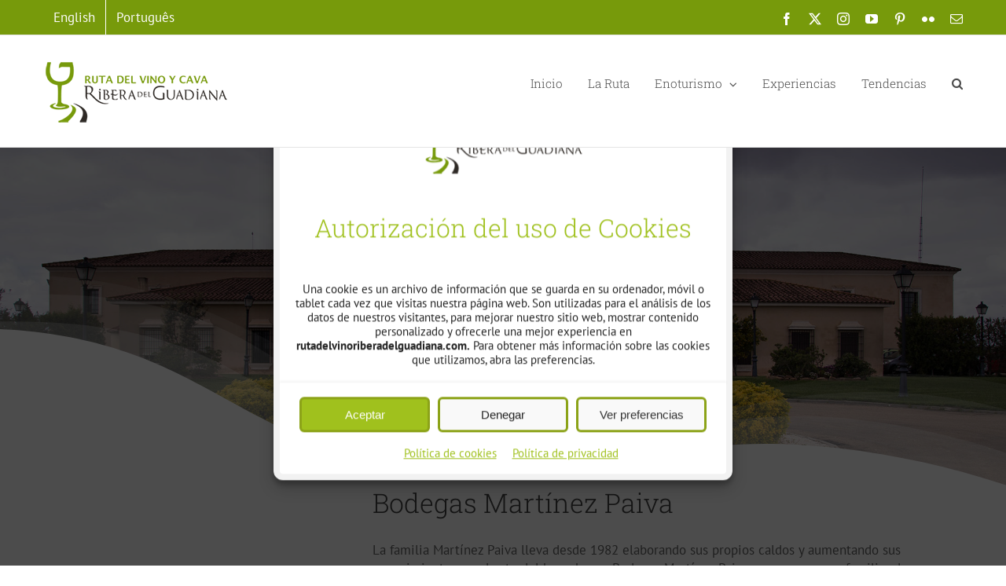

--- FILE ---
content_type: text/html; charset=UTF-8
request_url: https://www.rutadelvinoriberadelguadiana.com/socio/bodegas-martinez-paiva/
body_size: 26047
content:
<!DOCTYPE html>
<html class="avada-html-layout-wide avada-html-header-position-top avada-is-100-percent-template" lang="es-ES" prefix="og: http://ogp.me/ns# fb: http://ogp.me/ns/fb#">
<head>
	<meta http-equiv="X-UA-Compatible" content="IE=edge" />
	<meta http-equiv="Content-Type" content="text/html; charset=utf-8"/>
	<meta name="viewport" content="width=device-width, initial-scale=1" />
	<link href="https://fonts.googleapis.com/css?family=Roboto+Slab:100,100i,200,200i,300,300i,400,400i,500,500i,600,600i,700,700i,800,800i,900,900i%7CRoboto:100,100i,200,200i,300,300i,400,400i,500,500i,600,600i,700,700i,800,800i,900,900i" rel="stylesheet"><meta name='robots' content='index, follow, max-image-preview:large, max-snippet:-1, max-video-preview:-1' />
<link rel="alternate" href="https://www.rutadelvinoriberadelguadiana.com/socio/bodegas-martinez-paiva/" hreflang="es" />
<link rel="alternate" href="https://www.rutadelvinoriberadelguadiana.com/en/socio/martinez-paiva-wineries/" hreflang="en" />
<link rel="alternate" href="https://www.rutadelvinoriberadelguadiana.com/pt/socio/vinicola-martinez-paiva/" hreflang="pt" />

	<!-- This site is optimized with the Yoast SEO plugin v26.7 - https://yoast.com/wordpress/plugins/seo/ -->
	<title>Bodegas Martínez Paiva - Ruta del Vino y Cava Ribera del Guadiana</title>
	<link rel="canonical" href="https://www.rutadelvinoriberadelguadiana.com/socio/bodegas-martinez-paiva/" />
	<meta property="og:locale" content="es_ES" />
	<meta property="og:locale:alternate" content="en_GB" />
	<meta property="og:locale:alternate" content="pt_PT" />
	<meta property="og:type" content="article" />
	<meta property="og:title" content="Bodegas Martínez Paiva - Ruta del Vino y Cava Ribera del Guadiana" />
	<meta property="og:description" content="La familia Martínez Paiva lleva desde 1982 elaborando sus propios caldos y aumentando sus conocimientos en el arte del buen hacer. Bodegas Martínez Paiva es una empresa familiar de más de cinco generaciones. Las 230 Hectáreas conseguidas, aportan toda la uva necesaria para su producción y elaboración. La bodega se" />
	<meta property="og:url" content="https://www.rutadelvinoriberadelguadiana.com/socio/bodegas-martinez-paiva/" />
	<meta property="og:site_name" content="Ruta del Vino y Cava Ribera del Guadiana" />
	<meta property="article:publisher" content="https://www.facebook.com/rutadelvinoriberadelguadiana" />
	<meta property="article:modified_time" content="2025-09-21T09:38:55+00:00" />
	<meta property="og:image" content="https://www.rutadelvinoriberadelguadiana.com/wp-content/uploads/2020/06/bodega_paiva-logo.jpg" />
	<meta property="og:image:width" content="350" />
	<meta property="og:image:height" content="350" />
	<meta property="og:image:type" content="image/jpeg" />
	<meta name="twitter:card" content="summary_large_image" />
	<meta name="twitter:site" content="@RVRibGuadiana" />
	<meta name="twitter:label1" content="Tiempo de lectura" />
	<meta name="twitter:data1" content="1 minuto" />
	<script type="application/ld+json" class="yoast-schema-graph">{"@context":"https://schema.org","@graph":[{"@type":"WebPage","@id":"https://www.rutadelvinoriberadelguadiana.com/socio/bodegas-martinez-paiva/","url":"https://www.rutadelvinoriberadelguadiana.com/socio/bodegas-martinez-paiva/","name":"Bodegas Martínez Paiva - Ruta del Vino y Cava Ribera del Guadiana","isPartOf":{"@id":"https://www.rutadelvinoriberadelguadiana.com/#website"},"primaryImageOfPage":{"@id":"https://www.rutadelvinoriberadelguadiana.com/socio/bodegas-martinez-paiva/#primaryimage"},"image":{"@id":"https://www.rutadelvinoriberadelguadiana.com/socio/bodegas-martinez-paiva/#primaryimage"},"thumbnailUrl":"https://www.rutadelvinoriberadelguadiana.com/wp-content/uploads/2020/06/bodega_paiva-logo.jpg","datePublished":"2020-06-27T10:15:21+00:00","dateModified":"2025-09-21T09:38:55+00:00","breadcrumb":{"@id":"https://www.rutadelvinoriberadelguadiana.com/socio/bodegas-martinez-paiva/#breadcrumb"},"inLanguage":"es","potentialAction":[{"@type":"ReadAction","target":["https://www.rutadelvinoriberadelguadiana.com/socio/bodegas-martinez-paiva/"]}]},{"@type":"ImageObject","inLanguage":"es","@id":"https://www.rutadelvinoriberadelguadiana.com/socio/bodegas-martinez-paiva/#primaryimage","url":"https://www.rutadelvinoriberadelguadiana.com/wp-content/uploads/2020/06/bodega_paiva-logo.jpg","contentUrl":"https://www.rutadelvinoriberadelguadiana.com/wp-content/uploads/2020/06/bodega_paiva-logo.jpg","width":350,"height":350,"caption":"Bodegas Martínez Paiva"},{"@type":"BreadcrumbList","@id":"https://www.rutadelvinoriberadelguadiana.com/socio/bodegas-martinez-paiva/#breadcrumb","itemListElement":[{"@type":"ListItem","position":1,"name":"Portada","item":"https://www.rutadelvinoriberadelguadiana.com/"},{"@type":"ListItem","position":2,"name":"Bodegas Martínez Paiva"}]},{"@type":"WebSite","@id":"https://www.rutadelvinoriberadelguadiana.com/#website","url":"https://www.rutadelvinoriberadelguadiana.com/","name":"Ruta del Vino y Cava Ribera del Guadiana","description":"Asociación de Bodegas y Empresas relacionadas con el mundo del Vino","publisher":{"@id":"https://www.rutadelvinoriberadelguadiana.com/#organization"},"potentialAction":[{"@type":"SearchAction","target":{"@type":"EntryPoint","urlTemplate":"https://www.rutadelvinoriberadelguadiana.com/?s={search_term_string}"},"query-input":{"@type":"PropertyValueSpecification","valueRequired":true,"valueName":"search_term_string"}}],"inLanguage":"es"},{"@type":"Organization","@id":"https://www.rutadelvinoriberadelguadiana.com/#organization","name":"Ruta del Vino y el Cava de Ribera del Guadiana","url":"https://www.rutadelvinoriberadelguadiana.com/","logo":{"@type":"ImageObject","inLanguage":"es","@id":"https://www.rutadelvinoriberadelguadiana.com/#/schema/logo/image/","url":"https://www.rutadelvinoriberadelguadiana.com/wp-content/uploads/2019/07/logo240.png","contentUrl":"https://www.rutadelvinoriberadelguadiana.com/wp-content/uploads/2019/07/logo240.png","width":240,"height":80,"caption":"Ruta del Vino y el Cava de Ribera del Guadiana"},"image":{"@id":"https://www.rutadelvinoriberadelguadiana.com/#/schema/logo/image/"},"sameAs":["https://www.facebook.com/rutadelvinoriberadelguadiana","https://x.com/RVRibGuadiana","https://www.instagram.com/rvribguadiana","http://pinterest.com/rvribguadiana/","http://www.youtube.com/channel/UCh0fz7bfIGoPMyEzyk96kFQ"]}]}</script>
	<!-- / Yoast SEO plugin. -->


<link rel='dns-prefetch' href='//www.rutadelvinoriberadelguadiana.com' />
<link rel='dns-prefetch' href='//maps.google.com' />
<link rel='dns-prefetch' href='//www.googletagmanager.com' />
<link rel="alternate" type="application/rss+xml" title="Ruta del Vino y Cava Ribera del Guadiana &raquo; Feed" href="https://www.rutadelvinoriberadelguadiana.com/feed/" />
<link rel="alternate" type="application/rss+xml" title="Ruta del Vino y Cava Ribera del Guadiana &raquo; Feed de los comentarios" href="https://www.rutadelvinoriberadelguadiana.com/comments/feed/" />
								<link rel="icon" href="https://www.rutadelvinoriberadelguadiana.com/wp-content/uploads/2019/09/logo32x.png" type="image/png" />
		
		
					<!-- Android Icon -->
						<link rel="icon" sizes="192x192" href="https://www.rutadelvinoriberadelguadiana.com/wp-content/uploads/2019/09/logo57x.png" type="image/png">
		
					<!-- MS Edge Icon -->
						<meta name="msapplication-TileImage" content="https://www.rutadelvinoriberadelguadiana.com/wp-content/uploads/2019/09/logo72x.png" type="image/png">
				<link rel="alternate" title="oEmbed (JSON)" type="application/json+oembed" href="https://www.rutadelvinoriberadelguadiana.com/wp-json/oembed/1.0/embed?url=https%3A%2F%2Fwww.rutadelvinoriberadelguadiana.com%2Fsocio%2Fbodegas-martinez-paiva%2F&#038;lang=es" />
<link rel="alternate" title="oEmbed (XML)" type="text/xml+oembed" href="https://www.rutadelvinoriberadelguadiana.com/wp-json/oembed/1.0/embed?url=https%3A%2F%2Fwww.rutadelvinoriberadelguadiana.com%2Fsocio%2Fbodegas-martinez-paiva%2F&#038;format=xml&#038;lang=es" />
					<meta name="description" content="La familia Martínez Paiva lleva desde 1982 elaborando sus propios caldos y aumentando sus conocimientos en el arte del buen hacer. Bodegas Martínez Paiva es una empresa familiar de más de cinco generaciones.

Las 230 Hectáreas conseguidas, aportan toda la uva necesaria para su producción y elaboración. La bodega se encuentra situada a las afueras de"/>
				
		<meta property="og:locale" content="es_ES"/>
		<meta property="og:type" content="article"/>
		<meta property="og:site_name" content="Ruta del Vino y Cava Ribera del Guadiana"/>
		<meta property="og:title" content="Bodegas Martínez Paiva - Ruta del Vino y Cava Ribera del Guadiana"/>
				<meta property="og:description" content="La familia Martínez Paiva lleva desde 1982 elaborando sus propios caldos y aumentando sus conocimientos en el arte del buen hacer. Bodegas Martínez Paiva es una empresa familiar de más de cinco generaciones.

Las 230 Hectáreas conseguidas, aportan toda la uva necesaria para su producción y elaboración. La bodega se encuentra situada a las afueras de"/>
				<meta property="og:url" content="https://www.rutadelvinoriberadelguadiana.com/socio/bodegas-martinez-paiva/"/>
													<meta property="article:modified_time" content="2025-09-21T09:38:55+01:00"/>
											<meta property="og:image" content="https://www.rutadelvinoriberadelguadiana.com/wp-content/uploads/2020/06/bodega_paiva-logo.jpg"/>
		<meta property="og:image:width" content="350"/>
		<meta property="og:image:height" content="350"/>
		<meta property="og:image:type" content="image/jpeg"/>
				<style id='wp-img-auto-sizes-contain-inline-css' type='text/css'>
img:is([sizes=auto i],[sizes^="auto," i]){contain-intrinsic-size:3000px 1500px}
/*# sourceURL=wp-img-auto-sizes-contain-inline-css */
</style>
<link rel='stylesheet' id='sbi_styles-css' href='https://www.rutadelvinoriberadelguadiana.com/wp-content/plugins/instagram-feed/css/sbi-styles.min.css?ver=6.10.0' type='text/css' media='all' />
<link rel='stylesheet' id='layerslider-css' href='https://www.rutadelvinoriberadelguadiana.com/wp-content/plugins/LayerSlider/assets/static/layerslider/css/layerslider.css?ver=8.1.2' type='text/css' media='all' />
<link rel='stylesheet' id='cmplz-general-css' href='https://www.rutadelvinoriberadelguadiana.com/wp-content/plugins/complianz-gdpr/assets/css/cookieblocker.min.css?ver=1765902278' type='text/css' media='all' />
<link rel='stylesheet' id='fusion-dynamic-css-css' href='https://www.rutadelvinoriberadelguadiana.com/wp-content/uploads/fusion-styles/d2056e8ed5a4029184f7201172ab0935.min.css?ver=3.14.2' type='text/css' media='all' />
<script type="text/javascript" src="https://www.rutadelvinoriberadelguadiana.com/wp-includes/js/jquery/jquery.min.js?ver=3.7.1" id="jquery-core-js"></script>
<script type="text/javascript" id="layerslider-utils-js-extra">
/* <![CDATA[ */
var LS_Meta = {"v":"8.1.2","fixGSAP":"1"};
//# sourceURL=layerslider-utils-js-extra
/* ]]> */
</script>
<script type="text/javascript" src="https://www.rutadelvinoriberadelguadiana.com/wp-content/plugins/LayerSlider/assets/static/layerslider/js/layerslider.utils.js?ver=8.1.2" id="layerslider-utils-js"></script>
<script type="text/javascript" src="https://www.rutadelvinoriberadelguadiana.com/wp-content/plugins/LayerSlider/assets/static/layerslider/js/layerslider.kreaturamedia.jquery.js?ver=8.1.2" id="layerslider-js"></script>
<script type="text/javascript" src="https://www.rutadelvinoriberadelguadiana.com/wp-content/plugins/LayerSlider/assets/static/layerslider/js/layerslider.transitions.js?ver=8.1.2" id="layerslider-transitions-js"></script>

<!-- Fragmento de código de la etiqueta de Google (gtag.js) añadida por Site Kit -->
<!-- Fragmento de código de Google Analytics añadido por Site Kit -->
<script type="text/javascript" src="https://www.googletagmanager.com/gtag/js?id=GT-KDDNHL5" id="google_gtagjs-js" async></script>
<script type="text/javascript" id="google_gtagjs-js-after">
/* <![CDATA[ */
window.dataLayer = window.dataLayer || [];function gtag(){dataLayer.push(arguments);}
gtag("set","linker",{"domains":["www.rutadelvinoriberadelguadiana.com"]});
gtag("js", new Date());
gtag("set", "developer_id.dZTNiMT", true);
gtag("config", "GT-KDDNHL5", {"googlesitekit_post_type":"socio"});
//# sourceURL=google_gtagjs-js-after
/* ]]> */
</script>
<meta name="generator" content="Powered by LayerSlider 8.1.2 - Build Heros, Sliders, and Popups. Create Animations and Beautiful, Rich Web Content as Easy as Never Before on WordPress." />
<!-- LayerSlider updates and docs at: https://layerslider.com -->
<link rel="https://api.w.org/" href="https://www.rutadelvinoriberadelguadiana.com/wp-json/" /><link rel="EditURI" type="application/rsd+xml" title="RSD" href="https://www.rutadelvinoriberadelguadiana.com/xmlrpc.php?rsd" />
<meta name="generator" content="WordPress 6.9" />
<link rel='shortlink' href='https://www.rutadelvinoriberadelguadiana.com/?p=3335' />
<meta name="generator" content="Site Kit by Google 1.170.0" />			<style>.cmplz-hidden {
					display: none !important;
				}</style><style type="text/css" id="css-fb-visibility">@media screen and (max-width: 640px){.fusion-no-small-visibility{display:none !important;}body .sm-text-align-center{text-align:center !important;}body .sm-text-align-left{text-align:left !important;}body .sm-text-align-right{text-align:right !important;}body .sm-text-align-justify{text-align:justify !important;}body .sm-flex-align-center{justify-content:center !important;}body .sm-flex-align-flex-start{justify-content:flex-start !important;}body .sm-flex-align-flex-end{justify-content:flex-end !important;}body .sm-mx-auto{margin-left:auto !important;margin-right:auto !important;}body .sm-ml-auto{margin-left:auto !important;}body .sm-mr-auto{margin-right:auto !important;}body .fusion-absolute-position-small{position:absolute;width:100%;}.awb-sticky.awb-sticky-small{ position: sticky; top: var(--awb-sticky-offset,0); }}@media screen and (min-width: 641px) and (max-width: 1024px){.fusion-no-medium-visibility{display:none !important;}body .md-text-align-center{text-align:center !important;}body .md-text-align-left{text-align:left !important;}body .md-text-align-right{text-align:right !important;}body .md-text-align-justify{text-align:justify !important;}body .md-flex-align-center{justify-content:center !important;}body .md-flex-align-flex-start{justify-content:flex-start !important;}body .md-flex-align-flex-end{justify-content:flex-end !important;}body .md-mx-auto{margin-left:auto !important;margin-right:auto !important;}body .md-ml-auto{margin-left:auto !important;}body .md-mr-auto{margin-right:auto !important;}body .fusion-absolute-position-medium{position:absolute;width:100%;}.awb-sticky.awb-sticky-medium{ position: sticky; top: var(--awb-sticky-offset,0); }}@media screen and (min-width: 1025px){.fusion-no-large-visibility{display:none !important;}body .lg-text-align-center{text-align:center !important;}body .lg-text-align-left{text-align:left !important;}body .lg-text-align-right{text-align:right !important;}body .lg-text-align-justify{text-align:justify !important;}body .lg-flex-align-center{justify-content:center !important;}body .lg-flex-align-flex-start{justify-content:flex-start !important;}body .lg-flex-align-flex-end{justify-content:flex-end !important;}body .lg-mx-auto{margin-left:auto !important;margin-right:auto !important;}body .lg-ml-auto{margin-left:auto !important;}body .lg-mr-auto{margin-right:auto !important;}body .fusion-absolute-position-large{position:absolute;width:100%;}.awb-sticky.awb-sticky-large{ position: sticky; top: var(--awb-sticky-offset,0); }}</style>		<script type="text/javascript">
			var doc = document.documentElement;
			doc.setAttribute( 'data-useragent', navigator.userAgent );
		</script>
		<style type="text/css" id="fusion-builder-template-footer-css">a.pie:link {color:#bfbfbf;}
a.pie:visited {color:#bfbfbf;}
a.pie:hover {color:#FFFFFF;}</style><!-- Global site tag (gtag.js) - Google Analytics -->
<noscript class="fusion-hidden" data-privacy-script="true" data-privacy-type="tracking" async data-privacy-src="https://www.googletagmanager.com/gtag/js?id=UA-172995062-1"></noscript>
<noscript class="fusion-hidden" data-privacy-script="true" data-privacy-type="tracking">
  window.dataLayer = window.dataLayer || [];
  function gtag(){dataLayer.push(arguments);}
  gtag('js', new Date());

  gtag('config', 'UA-172995062-1');
</noscript>
	<style id='global-styles-inline-css' type='text/css'>
:root{--wp--preset--aspect-ratio--square: 1;--wp--preset--aspect-ratio--4-3: 4/3;--wp--preset--aspect-ratio--3-4: 3/4;--wp--preset--aspect-ratio--3-2: 3/2;--wp--preset--aspect-ratio--2-3: 2/3;--wp--preset--aspect-ratio--16-9: 16/9;--wp--preset--aspect-ratio--9-16: 9/16;--wp--preset--color--black: #000000;--wp--preset--color--cyan-bluish-gray: #abb8c3;--wp--preset--color--white: #ffffff;--wp--preset--color--pale-pink: #f78da7;--wp--preset--color--vivid-red: #cf2e2e;--wp--preset--color--luminous-vivid-orange: #ff6900;--wp--preset--color--luminous-vivid-amber: #fcb900;--wp--preset--color--light-green-cyan: #7bdcb5;--wp--preset--color--vivid-green-cyan: #00d084;--wp--preset--color--pale-cyan-blue: #8ed1fc;--wp--preset--color--vivid-cyan-blue: #0693e3;--wp--preset--color--vivid-purple: #9b51e0;--wp--preset--color--awb-color-1: rgba(255,255,255,1);--wp--preset--color--awb-color-2: rgba(246,246,246,1);--wp--preset--color--awb-color-3: rgba(224,222,222,1);--wp--preset--color--awb-color-4: rgba(160,206,78,1);--wp--preset--color--awb-color-5: rgba(119,154,11,1);--wp--preset--color--awb-color-6: rgba(116,116,116,1);--wp--preset--color--awb-color-7: rgba(68,68,68,1);--wp--preset--color--awb-color-8: rgba(51,51,51,1);--wp--preset--color--awb-color-custom-10: rgba(235,234,234,1);--wp--preset--color--awb-color-custom-11: rgba(191,191,191,1);--wp--preset--color--awb-color-custom-12: rgba(140,137,137,1);--wp--preset--color--awb-color-custom-13: rgba(235,234,234,0.8);--wp--preset--color--awb-color-custom-14: rgba(226,226,226,1);--wp--preset--color--awb-color-custom-15: rgba(232,232,232,1);--wp--preset--color--awb-color-custom-16: rgba(54,56,57,1);--wp--preset--color--awb-color-custom-17: rgba(249,249,249,1);--wp--preset--color--awb-color-custom-18: rgba(0,0,0,1);--wp--preset--gradient--vivid-cyan-blue-to-vivid-purple: linear-gradient(135deg,rgb(6,147,227) 0%,rgb(155,81,224) 100%);--wp--preset--gradient--light-green-cyan-to-vivid-green-cyan: linear-gradient(135deg,rgb(122,220,180) 0%,rgb(0,208,130) 100%);--wp--preset--gradient--luminous-vivid-amber-to-luminous-vivid-orange: linear-gradient(135deg,rgb(252,185,0) 0%,rgb(255,105,0) 100%);--wp--preset--gradient--luminous-vivid-orange-to-vivid-red: linear-gradient(135deg,rgb(255,105,0) 0%,rgb(207,46,46) 100%);--wp--preset--gradient--very-light-gray-to-cyan-bluish-gray: linear-gradient(135deg,rgb(238,238,238) 0%,rgb(169,184,195) 100%);--wp--preset--gradient--cool-to-warm-spectrum: linear-gradient(135deg,rgb(74,234,220) 0%,rgb(151,120,209) 20%,rgb(207,42,186) 40%,rgb(238,44,130) 60%,rgb(251,105,98) 80%,rgb(254,248,76) 100%);--wp--preset--gradient--blush-light-purple: linear-gradient(135deg,rgb(255,206,236) 0%,rgb(152,150,240) 100%);--wp--preset--gradient--blush-bordeaux: linear-gradient(135deg,rgb(254,205,165) 0%,rgb(254,45,45) 50%,rgb(107,0,62) 100%);--wp--preset--gradient--luminous-dusk: linear-gradient(135deg,rgb(255,203,112) 0%,rgb(199,81,192) 50%,rgb(65,88,208) 100%);--wp--preset--gradient--pale-ocean: linear-gradient(135deg,rgb(255,245,203) 0%,rgb(182,227,212) 50%,rgb(51,167,181) 100%);--wp--preset--gradient--electric-grass: linear-gradient(135deg,rgb(202,248,128) 0%,rgb(113,206,126) 100%);--wp--preset--gradient--midnight: linear-gradient(135deg,rgb(2,3,129) 0%,rgb(40,116,252) 100%);--wp--preset--font-size--small: 12.75px;--wp--preset--font-size--medium: 20px;--wp--preset--font-size--large: 25.5px;--wp--preset--font-size--x-large: 42px;--wp--preset--font-size--normal: 17px;--wp--preset--font-size--xlarge: 34px;--wp--preset--font-size--huge: 51px;--wp--preset--spacing--20: 0.44rem;--wp--preset--spacing--30: 0.67rem;--wp--preset--spacing--40: 1rem;--wp--preset--spacing--50: 1.5rem;--wp--preset--spacing--60: 2.25rem;--wp--preset--spacing--70: 3.38rem;--wp--preset--spacing--80: 5.06rem;--wp--preset--shadow--natural: 6px 6px 9px rgba(0, 0, 0, 0.2);--wp--preset--shadow--deep: 12px 12px 50px rgba(0, 0, 0, 0.4);--wp--preset--shadow--sharp: 6px 6px 0px rgba(0, 0, 0, 0.2);--wp--preset--shadow--outlined: 6px 6px 0px -3px rgb(255, 255, 255), 6px 6px rgb(0, 0, 0);--wp--preset--shadow--crisp: 6px 6px 0px rgb(0, 0, 0);}:where(.is-layout-flex){gap: 0.5em;}:where(.is-layout-grid){gap: 0.5em;}body .is-layout-flex{display: flex;}.is-layout-flex{flex-wrap: wrap;align-items: center;}.is-layout-flex > :is(*, div){margin: 0;}body .is-layout-grid{display: grid;}.is-layout-grid > :is(*, div){margin: 0;}:where(.wp-block-columns.is-layout-flex){gap: 2em;}:where(.wp-block-columns.is-layout-grid){gap: 2em;}:where(.wp-block-post-template.is-layout-flex){gap: 1.25em;}:where(.wp-block-post-template.is-layout-grid){gap: 1.25em;}.has-black-color{color: var(--wp--preset--color--black) !important;}.has-cyan-bluish-gray-color{color: var(--wp--preset--color--cyan-bluish-gray) !important;}.has-white-color{color: var(--wp--preset--color--white) !important;}.has-pale-pink-color{color: var(--wp--preset--color--pale-pink) !important;}.has-vivid-red-color{color: var(--wp--preset--color--vivid-red) !important;}.has-luminous-vivid-orange-color{color: var(--wp--preset--color--luminous-vivid-orange) !important;}.has-luminous-vivid-amber-color{color: var(--wp--preset--color--luminous-vivid-amber) !important;}.has-light-green-cyan-color{color: var(--wp--preset--color--light-green-cyan) !important;}.has-vivid-green-cyan-color{color: var(--wp--preset--color--vivid-green-cyan) !important;}.has-pale-cyan-blue-color{color: var(--wp--preset--color--pale-cyan-blue) !important;}.has-vivid-cyan-blue-color{color: var(--wp--preset--color--vivid-cyan-blue) !important;}.has-vivid-purple-color{color: var(--wp--preset--color--vivid-purple) !important;}.has-black-background-color{background-color: var(--wp--preset--color--black) !important;}.has-cyan-bluish-gray-background-color{background-color: var(--wp--preset--color--cyan-bluish-gray) !important;}.has-white-background-color{background-color: var(--wp--preset--color--white) !important;}.has-pale-pink-background-color{background-color: var(--wp--preset--color--pale-pink) !important;}.has-vivid-red-background-color{background-color: var(--wp--preset--color--vivid-red) !important;}.has-luminous-vivid-orange-background-color{background-color: var(--wp--preset--color--luminous-vivid-orange) !important;}.has-luminous-vivid-amber-background-color{background-color: var(--wp--preset--color--luminous-vivid-amber) !important;}.has-light-green-cyan-background-color{background-color: var(--wp--preset--color--light-green-cyan) !important;}.has-vivid-green-cyan-background-color{background-color: var(--wp--preset--color--vivid-green-cyan) !important;}.has-pale-cyan-blue-background-color{background-color: var(--wp--preset--color--pale-cyan-blue) !important;}.has-vivid-cyan-blue-background-color{background-color: var(--wp--preset--color--vivid-cyan-blue) !important;}.has-vivid-purple-background-color{background-color: var(--wp--preset--color--vivid-purple) !important;}.has-black-border-color{border-color: var(--wp--preset--color--black) !important;}.has-cyan-bluish-gray-border-color{border-color: var(--wp--preset--color--cyan-bluish-gray) !important;}.has-white-border-color{border-color: var(--wp--preset--color--white) !important;}.has-pale-pink-border-color{border-color: var(--wp--preset--color--pale-pink) !important;}.has-vivid-red-border-color{border-color: var(--wp--preset--color--vivid-red) !important;}.has-luminous-vivid-orange-border-color{border-color: var(--wp--preset--color--luminous-vivid-orange) !important;}.has-luminous-vivid-amber-border-color{border-color: var(--wp--preset--color--luminous-vivid-amber) !important;}.has-light-green-cyan-border-color{border-color: var(--wp--preset--color--light-green-cyan) !important;}.has-vivid-green-cyan-border-color{border-color: var(--wp--preset--color--vivid-green-cyan) !important;}.has-pale-cyan-blue-border-color{border-color: var(--wp--preset--color--pale-cyan-blue) !important;}.has-vivid-cyan-blue-border-color{border-color: var(--wp--preset--color--vivid-cyan-blue) !important;}.has-vivid-purple-border-color{border-color: var(--wp--preset--color--vivid-purple) !important;}.has-vivid-cyan-blue-to-vivid-purple-gradient-background{background: var(--wp--preset--gradient--vivid-cyan-blue-to-vivid-purple) !important;}.has-light-green-cyan-to-vivid-green-cyan-gradient-background{background: var(--wp--preset--gradient--light-green-cyan-to-vivid-green-cyan) !important;}.has-luminous-vivid-amber-to-luminous-vivid-orange-gradient-background{background: var(--wp--preset--gradient--luminous-vivid-amber-to-luminous-vivid-orange) !important;}.has-luminous-vivid-orange-to-vivid-red-gradient-background{background: var(--wp--preset--gradient--luminous-vivid-orange-to-vivid-red) !important;}.has-very-light-gray-to-cyan-bluish-gray-gradient-background{background: var(--wp--preset--gradient--very-light-gray-to-cyan-bluish-gray) !important;}.has-cool-to-warm-spectrum-gradient-background{background: var(--wp--preset--gradient--cool-to-warm-spectrum) !important;}.has-blush-light-purple-gradient-background{background: var(--wp--preset--gradient--blush-light-purple) !important;}.has-blush-bordeaux-gradient-background{background: var(--wp--preset--gradient--blush-bordeaux) !important;}.has-luminous-dusk-gradient-background{background: var(--wp--preset--gradient--luminous-dusk) !important;}.has-pale-ocean-gradient-background{background: var(--wp--preset--gradient--pale-ocean) !important;}.has-electric-grass-gradient-background{background: var(--wp--preset--gradient--electric-grass) !important;}.has-midnight-gradient-background{background: var(--wp--preset--gradient--midnight) !important;}.has-small-font-size{font-size: var(--wp--preset--font-size--small) !important;}.has-medium-font-size{font-size: var(--wp--preset--font-size--medium) !important;}.has-large-font-size{font-size: var(--wp--preset--font-size--large) !important;}.has-x-large-font-size{font-size: var(--wp--preset--font-size--x-large) !important;}
/*# sourceURL=global-styles-inline-css */
</style>
<style id='wp-block-library-inline-css' type='text/css'>
:root{--wp-block-synced-color:#7a00df;--wp-block-synced-color--rgb:122,0,223;--wp-bound-block-color:var(--wp-block-synced-color);--wp-editor-canvas-background:#ddd;--wp-admin-theme-color:#007cba;--wp-admin-theme-color--rgb:0,124,186;--wp-admin-theme-color-darker-10:#006ba1;--wp-admin-theme-color-darker-10--rgb:0,107,160.5;--wp-admin-theme-color-darker-20:#005a87;--wp-admin-theme-color-darker-20--rgb:0,90,135;--wp-admin-border-width-focus:2px}@media (min-resolution:192dpi){:root{--wp-admin-border-width-focus:1.5px}}.wp-element-button{cursor:pointer}:root .has-very-light-gray-background-color{background-color:#eee}:root .has-very-dark-gray-background-color{background-color:#313131}:root .has-very-light-gray-color{color:#eee}:root .has-very-dark-gray-color{color:#313131}:root .has-vivid-green-cyan-to-vivid-cyan-blue-gradient-background{background:linear-gradient(135deg,#00d084,#0693e3)}:root .has-purple-crush-gradient-background{background:linear-gradient(135deg,#34e2e4,#4721fb 50%,#ab1dfe)}:root .has-hazy-dawn-gradient-background{background:linear-gradient(135deg,#faaca8,#dad0ec)}:root .has-subdued-olive-gradient-background{background:linear-gradient(135deg,#fafae1,#67a671)}:root .has-atomic-cream-gradient-background{background:linear-gradient(135deg,#fdd79a,#004a59)}:root .has-nightshade-gradient-background{background:linear-gradient(135deg,#330968,#31cdcf)}:root .has-midnight-gradient-background{background:linear-gradient(135deg,#020381,#2874fc)}:root{--wp--preset--font-size--normal:16px;--wp--preset--font-size--huge:42px}.has-regular-font-size{font-size:1em}.has-larger-font-size{font-size:2.625em}.has-normal-font-size{font-size:var(--wp--preset--font-size--normal)}.has-huge-font-size{font-size:var(--wp--preset--font-size--huge)}.has-text-align-center{text-align:center}.has-text-align-left{text-align:left}.has-text-align-right{text-align:right}.has-fit-text{white-space:nowrap!important}#end-resizable-editor-section{display:none}.aligncenter{clear:both}.items-justified-left{justify-content:flex-start}.items-justified-center{justify-content:center}.items-justified-right{justify-content:flex-end}.items-justified-space-between{justify-content:space-between}.screen-reader-text{border:0;clip-path:inset(50%);height:1px;margin:-1px;overflow:hidden;padding:0;position:absolute;width:1px;word-wrap:normal!important}.screen-reader-text:focus{background-color:#ddd;clip-path:none;color:#444;display:block;font-size:1em;height:auto;left:5px;line-height:normal;padding:15px 23px 14px;text-decoration:none;top:5px;width:auto;z-index:100000}html :where(.has-border-color){border-style:solid}html :where([style*=border-top-color]){border-top-style:solid}html :where([style*=border-right-color]){border-right-style:solid}html :where([style*=border-bottom-color]){border-bottom-style:solid}html :where([style*=border-left-color]){border-left-style:solid}html :where([style*=border-width]){border-style:solid}html :where([style*=border-top-width]){border-top-style:solid}html :where([style*=border-right-width]){border-right-style:solid}html :where([style*=border-bottom-width]){border-bottom-style:solid}html :where([style*=border-left-width]){border-left-style:solid}html :where(img[class*=wp-image-]){height:auto;max-width:100%}:where(figure){margin:0 0 1em}html :where(.is-position-sticky){--wp-admin--admin-bar--position-offset:var(--wp-admin--admin-bar--height,0px)}@media screen and (max-width:600px){html :where(.is-position-sticky){--wp-admin--admin-bar--position-offset:0px}}
/*wp_block_styles_on_demand_placeholder:696aa8bf81e59*/
/*# sourceURL=wp-block-library-inline-css */
</style>
<style id='wp-block-library-theme-inline-css' type='text/css'>
.wp-block-audio :where(figcaption){color:#555;font-size:13px;text-align:center}.is-dark-theme .wp-block-audio :where(figcaption){color:#ffffffa6}.wp-block-audio{margin:0 0 1em}.wp-block-code{border:1px solid #ccc;border-radius:4px;font-family:Menlo,Consolas,monaco,monospace;padding:.8em 1em}.wp-block-embed :where(figcaption){color:#555;font-size:13px;text-align:center}.is-dark-theme .wp-block-embed :where(figcaption){color:#ffffffa6}.wp-block-embed{margin:0 0 1em}.blocks-gallery-caption{color:#555;font-size:13px;text-align:center}.is-dark-theme .blocks-gallery-caption{color:#ffffffa6}:root :where(.wp-block-image figcaption){color:#555;font-size:13px;text-align:center}.is-dark-theme :root :where(.wp-block-image figcaption){color:#ffffffa6}.wp-block-image{margin:0 0 1em}.wp-block-pullquote{border-bottom:4px solid;border-top:4px solid;color:currentColor;margin-bottom:1.75em}.wp-block-pullquote :where(cite),.wp-block-pullquote :where(footer),.wp-block-pullquote__citation{color:currentColor;font-size:.8125em;font-style:normal;text-transform:uppercase}.wp-block-quote{border-left:.25em solid;margin:0 0 1.75em;padding-left:1em}.wp-block-quote cite,.wp-block-quote footer{color:currentColor;font-size:.8125em;font-style:normal;position:relative}.wp-block-quote:where(.has-text-align-right){border-left:none;border-right:.25em solid;padding-left:0;padding-right:1em}.wp-block-quote:where(.has-text-align-center){border:none;padding-left:0}.wp-block-quote.is-large,.wp-block-quote.is-style-large,.wp-block-quote:where(.is-style-plain){border:none}.wp-block-search .wp-block-search__label{font-weight:700}.wp-block-search__button{border:1px solid #ccc;padding:.375em .625em}:where(.wp-block-group.has-background){padding:1.25em 2.375em}.wp-block-separator.has-css-opacity{opacity:.4}.wp-block-separator{border:none;border-bottom:2px solid;margin-left:auto;margin-right:auto}.wp-block-separator.has-alpha-channel-opacity{opacity:1}.wp-block-separator:not(.is-style-wide):not(.is-style-dots){width:100px}.wp-block-separator.has-background:not(.is-style-dots){border-bottom:none;height:1px}.wp-block-separator.has-background:not(.is-style-wide):not(.is-style-dots){height:2px}.wp-block-table{margin:0 0 1em}.wp-block-table td,.wp-block-table th{word-break:normal}.wp-block-table :where(figcaption){color:#555;font-size:13px;text-align:center}.is-dark-theme .wp-block-table :where(figcaption){color:#ffffffa6}.wp-block-video :where(figcaption){color:#555;font-size:13px;text-align:center}.is-dark-theme .wp-block-video :where(figcaption){color:#ffffffa6}.wp-block-video{margin:0 0 1em}:root :where(.wp-block-template-part.has-background){margin-bottom:0;margin-top:0;padding:1.25em 2.375em}
/*# sourceURL=/wp-includes/css/dist/block-library/theme.min.css */
</style>
<style id='classic-theme-styles-inline-css' type='text/css'>
/*! This file is auto-generated */
.wp-block-button__link{color:#fff;background-color:#32373c;border-radius:9999px;box-shadow:none;text-decoration:none;padding:calc(.667em + 2px) calc(1.333em + 2px);font-size:1.125em}.wp-block-file__button{background:#32373c;color:#fff;text-decoration:none}
/*# sourceURL=/wp-includes/css/classic-themes.min.css */
</style>
</head>

<body data-cmplz=1 class="wp-singular socio-template-default single single-socio postid-3335 wp-theme-Avada wp-child-theme-Avada-Child-Theme fusion-image-hovers fusion-pagination-sizing fusion-button_type-flat fusion-button_span-no fusion-button_gradient-linear avada-image-rollover-circle-yes avada-image-rollover-yes avada-image-rollover-direction-top fusion-body ltr fusion-sticky-header no-mobile-sticky-header no-mobile-slidingbar no-mobile-totop fusion-disable-outline fusion-sub-menu-slide mobile-logo-pos-left layout-wide-mode avada-has-boxed-modal-shadow-none layout-scroll-offset-full avada-has-zero-margin-offset-top fusion-top-header menu-text-align-center mobile-menu-design-modern fusion-show-pagination-text fusion-header-layout-v3 avada-responsive avada-footer-fx-none avada-menu-highlight-style-bar fusion-search-form-classic fusion-main-menu-search-overlay fusion-avatar-square avada-dropdown-styles avada-blog-layout-grid avada-blog-archive-layout-large avada-header-shadow-no avada-menu-icon-position-left avada-has-megamenu-shadow avada-has-mainmenu-dropdown-divider avada-has-pagetitle-bg-full avada-has-pagetitle-bg-parallax avada-has-main-nav-search-icon avada-has-breadcrumb-mobile-hidden avada-has-titlebar-hide avada-has-pagination-padding avada-flyout-menu-direction-fade avada-ec-views-v1">
		<a class="skip-link screen-reader-text" href="#content">Saltar al contenido</a>

	<div id="boxed-wrapper">
		<div class="fusion-sides-frame"></div>
		<div id="wrapper" class="fusion-wrapper">
			<div id="home" style="position:relative;top:-1px;"></div>
			
			<header class="fusion-header-wrapper">
				<div class="fusion-header-v3 fusion-logo-alignment fusion-logo-left fusion-sticky-menu-1 fusion-sticky-logo-1 fusion-mobile-logo-1  fusion-mobile-menu-design-modern">
					
<div class="fusion-secondary-header">
	<div class="fusion-row">
					<div class="fusion-alignleft">
				<nav class="fusion-secondary-menu" role="navigation" aria-label="Menú secundario"><ul id="menu-top-menu-es" class="menu"><li  id="menu-item-4974-en"  class="lang-item lang-item-126 lang-item-en lang-item-first menu-item menu-item-type-custom menu-item-object-custom menu-item-4974-en"  data-classes="lang-item" data-item-id="4974-en"><a  href="https://www.rutadelvinoriberadelguadiana.com/en/socio/martinez-paiva-wineries/" class="fusion-bar-highlight" hreflang="en-GB" lang="en-GB"><span class="menu-text">English</span></a></li><li  id="menu-item-4974-pt"  class="lang-item lang-item-130 lang-item-pt menu-item menu-item-type-custom menu-item-object-custom menu-item-4974-pt"  data-classes="lang-item" data-item-id="4974-pt"><a  href="https://www.rutadelvinoriberadelguadiana.com/pt/socio/vinicola-martinez-paiva/" class="fusion-bar-highlight" hreflang="pt-PT" lang="pt-PT"><span class="menu-text">Português</span></a></li></ul></nav><nav class="fusion-mobile-nav-holder fusion-mobile-menu-text-align-left" aria-label="Menú movil secundario"></nav>			</div>
							<div class="fusion-alignright">
				<div class="fusion-social-links-header"><div class="fusion-social-networks"><div class="fusion-social-networks-wrapper"><a  class="fusion-social-network-icon fusion-tooltip fusion-facebook awb-icon-facebook" style data-placement="bottom" data-title="Facebook" data-toggle="tooltip" title="Facebook" href="https://www.facebook.com/rutadelvinoriberadelguadiana" target="_blank" rel="noreferrer"><span class="screen-reader-text">Facebook</span></a><a  class="fusion-social-network-icon fusion-tooltip fusion-twitter awb-icon-twitter" style data-placement="bottom" data-title="X" data-toggle="tooltip" title="X" href="https://twitter.com/RVRibGuadiana" target="_blank" rel="noopener noreferrer"><span class="screen-reader-text">X</span></a><a  class="fusion-social-network-icon fusion-tooltip fusion-instagram awb-icon-instagram" style data-placement="bottom" data-title="Instagram" data-toggle="tooltip" title="Instagram" href="https://www.instagram.com/rvribguadiana" target="_blank" rel="noopener noreferrer"><span class="screen-reader-text">Instagram</span></a><a  class="fusion-social-network-icon fusion-tooltip fusion-youtube awb-icon-youtube" style data-placement="bottom" data-title="YouTube" data-toggle="tooltip" title="YouTube" href="http://www.youtube.com/channel/UCh0fz7bfIGoPMyEzyk96kFQ" target="_blank" rel="noopener noreferrer"><span class="screen-reader-text">YouTube</span></a><a  class="fusion-social-network-icon fusion-tooltip fusion-pinterest awb-icon-pinterest" style data-placement="bottom" data-title="Pinterest" data-toggle="tooltip" title="Pinterest" href="http://pinterest.com/rvribguadiana/" target="_blank" rel="noopener noreferrer"><span class="screen-reader-text">Pinterest</span></a><a  class="fusion-social-network-icon fusion-tooltip fusion-flickr awb-icon-flickr" style data-placement="bottom" data-title="Flickr" data-toggle="tooltip" title="Flickr" href="http://www.flickr.com/photos/rutadelvinoriberadelguadiana/" target="_blank" rel="noopener noreferrer"><span class="screen-reader-text">Flickr</span></a><a  class="fusion-social-network-icon fusion-tooltip fusion-mail awb-icon-mail fusion-last-social-icon" style data-placement="bottom" data-title="Correo electrónico" data-toggle="tooltip" title="Correo electrónico" href="mailto:&#104;&#111;&#108;a&#064;r&#117;tade&#108;v&#105;&#110;&#111;riberade&#108;&#103;uad&#105;ana&#046;&#099;om" target="_self" rel="noopener noreferrer"><span class="screen-reader-text">Correo electrónico</span></a></div></div></div>			</div>
			</div>
</div>
<div class="fusion-header-sticky-height"></div>
<div class="fusion-header">
	<div class="fusion-row">
					<div class="fusion-logo" data-margin-top="31px" data-margin-bottom="31px" data-margin-left="0px" data-margin-right="0px">
			<a class="fusion-logo-link"  href="https://www.rutadelvinoriberadelguadiana.com/" >

						<!-- standard logo -->
			<img src="https://www.rutadelvinoriberadelguadiana.com/wp-content/uploads/2019/07/logo240.png" srcset="https://www.rutadelvinoriberadelguadiana.com/wp-content/uploads/2019/07/logo240.png 1x, https://www.rutadelvinoriberadelguadiana.com/wp-content/uploads/2019/07/logo300.png 2x" width="240" height="80" style="max-height:80px;height:auto;" alt="Ruta del Vino y Cava Ribera del Guadiana Logo" data-retina_logo_url="https://www.rutadelvinoriberadelguadiana.com/wp-content/uploads/2019/07/logo300.png" class="fusion-standard-logo" />

											<!-- mobile logo -->
				<img src="https://www.rutadelvinoriberadelguadiana.com/wp-content/uploads/2019/07/logo180.png" srcset="https://www.rutadelvinoriberadelguadiana.com/wp-content/uploads/2019/07/logo180.png 1x, https://www.rutadelvinoriberadelguadiana.com/wp-content/uploads/2019/07/logo240.png 2x" width="180" height="60" style="max-height:60px;height:auto;" alt="Ruta del Vino y Cava Ribera del Guadiana Logo" data-retina_logo_url="https://www.rutadelvinoriberadelguadiana.com/wp-content/uploads/2019/07/logo240.png" class="fusion-mobile-logo" />
			
											<!-- sticky header logo -->
				<img src="https://www.rutadelvinoriberadelguadiana.com/wp-content/uploads/2019/07/logo240.png" srcset="https://www.rutadelvinoriberadelguadiana.com/wp-content/uploads/2019/07/logo240.png 1x, https://www.rutadelvinoriberadelguadiana.com/wp-content/uploads/2019/07/logo300.png 2x" width="240" height="80" style="max-height:80px;height:auto;" alt="Ruta del Vino y Cava Ribera del Guadiana Logo" data-retina_logo_url="https://www.rutadelvinoriberadelguadiana.com/wp-content/uploads/2019/07/logo300.png" class="fusion-sticky-logo" />
					</a>
		</div>		<nav class="fusion-main-menu" aria-label="Menú principal"><div class="fusion-overlay-search">		<form role="search" class="searchform fusion-search-form  fusion-search-form-classic" method="get" action="https://www.rutadelvinoriberadelguadiana.com/">
			<div class="fusion-search-form-content">

				
				<div class="fusion-search-field search-field">
					<label><span class="screen-reader-text">Buscar:</span>
													<input type="search" value="" name="s" class="s" placeholder="Buscar..." required aria-required="true" aria-label="Buscar..."/>
											</label>
				</div>
				<div class="fusion-search-button search-button">
					<input type="submit" class="fusion-search-submit searchsubmit" aria-label="Buscar" value="&#xf002;" />
									</div>

				
			</div>


			
		</form>
		<div class="fusion-search-spacer"></div><a href="#" role="button" aria-label="Close Search" class="fusion-close-search"></a></div><ul id="menu-main-menu-es" class="fusion-menu"><li  id="menu-item-1701"  class="menu-item menu-item-type-post_type menu-item-object-page menu-item-home menu-item-1701"  data-item-id="1701"><a  href="https://www.rutadelvinoriberadelguadiana.com/" class="fusion-bar-highlight"><span class="menu-text">Inicio</span></a></li><li  id="menu-item-1708"  class="menu-item menu-item-type-post_type menu-item-object-page menu-item-1708"  data-item-id="1708"><a  href="https://www.rutadelvinoriberadelguadiana.com/la-ruta-del-vino-ribera-del-guadiana/" class="fusion-bar-highlight"><span class="menu-text">La Ruta</span></a></li><li  id="menu-item-3257"  class="menu-item menu-item-type-custom menu-item-object-custom menu-item-has-children menu-item-3257 fusion-dropdown-menu"  data-item-id="3257"><a  href="#" class="fusion-bar-highlight"><span class="menu-text">Enoturismo</span> <span class="fusion-caret"><i class="fusion-dropdown-indicator" aria-hidden="true"></i></span></a><ul class="sub-menu"><li  id="menu-item-3526"  class="menu-item menu-item-type-post_type menu-item-object-page menu-item-3526 fusion-dropdown-submenu" ><a  href="https://www.rutadelvinoriberadelguadiana.com/alojamientos/" class="fusion-bar-highlight"><span>Alojamientos</span></a></li><li  id="menu-item-3547"  class="menu-item menu-item-type-post_type menu-item-object-page menu-item-3547 fusion-dropdown-submenu" ><a  href="https://www.rutadelvinoriberadelguadiana.com/bares-restaurantes/" class="fusion-bar-highlight"><span>Bares y Restaurantes</span></a></li><li  id="menu-item-3489"  class="menu-item menu-item-type-post_type menu-item-object-page menu-item-3489 fusion-dropdown-submenu" ><a  href="https://www.rutadelvinoriberadelguadiana.com/bodegas/" class="fusion-bar-highlight"><span>Bodegas y Viñedos</span></a></li><li  id="menu-item-3683"  class="menu-item menu-item-type-post_type menu-item-object-page menu-item-3683 fusion-dropdown-submenu" ><a  href="https://www.rutadelvinoriberadelguadiana.com/cultura/" class="fusion-bar-highlight"><span>Cultura</span></a></li><li  id="menu-item-3684"  class="menu-item menu-item-type-post_type menu-item-object-page menu-item-3684 fusion-dropdown-submenu" ><a  href="https://www.rutadelvinoriberadelguadiana.com/ocio/" class="fusion-bar-highlight"><span>Ocio Temático</span></a></li><li  id="menu-item-3546"  class="menu-item menu-item-type-post_type menu-item-object-page menu-item-3546 fusion-dropdown-submenu" ><a  href="https://www.rutadelvinoriberadelguadiana.com/tiendas-gourmet/" class="fusion-bar-highlight"><span>Tiendas Gourmet</span></a></li><li  id="menu-item-3682"  class="menu-item menu-item-type-post_type menu-item-object-page menu-item-3682 fusion-dropdown-submenu" ><a  href="https://www.rutadelvinoriberadelguadiana.com/turismo/" class="fusion-bar-highlight"><span>Turismo</span></a></li></ul></li><li  id="menu-item-3851"  class="menu-item menu-item-type-post_type menu-item-object-page menu-item-3851"  data-item-id="3851"><a  href="https://www.rutadelvinoriberadelguadiana.com/experiencias/" class="fusion-bar-highlight"><span class="menu-text">Experiencias</span></a></li><li  id="menu-item-2447"  class="menu-item menu-item-type-post_type menu-item-object-page menu-item-2447"  data-item-id="2447"><a  href="https://www.rutadelvinoriberadelguadiana.com/noticias-y-tendencias/" class="fusion-bar-highlight"><span class="menu-text">Tendencias</span></a></li><li class="fusion-custom-menu-item fusion-main-menu-search fusion-search-overlay"><a class="fusion-main-menu-icon fusion-bar-highlight" href="#" aria-label="Buscar" data-title="Buscar" title="Buscar" role="button" aria-expanded="false"></a></li></ul></nav><nav class="fusion-main-menu fusion-sticky-menu" aria-label="Main Menu Sticky"><div class="fusion-overlay-search">		<form role="search" class="searchform fusion-search-form  fusion-search-form-classic" method="get" action="https://www.rutadelvinoriberadelguadiana.com/">
			<div class="fusion-search-form-content">

				
				<div class="fusion-search-field search-field">
					<label><span class="screen-reader-text">Buscar:</span>
													<input type="search" value="" name="s" class="s" placeholder="Buscar..." required aria-required="true" aria-label="Buscar..."/>
											</label>
				</div>
				<div class="fusion-search-button search-button">
					<input type="submit" class="fusion-search-submit searchsubmit" aria-label="Buscar" value="&#xf002;" />
									</div>

				
			</div>


			
		</form>
		<div class="fusion-search-spacer"></div><a href="#" role="button" aria-label="Close Search" class="fusion-close-search"></a></div><ul id="menu-main-menu-es-1" class="fusion-menu"><li   class="menu-item menu-item-type-post_type menu-item-object-page menu-item-home menu-item-1701"  data-item-id="1701"><a  href="https://www.rutadelvinoriberadelguadiana.com/" class="fusion-bar-highlight"><span class="menu-text">Inicio</span></a></li><li   class="menu-item menu-item-type-post_type menu-item-object-page menu-item-1708"  data-item-id="1708"><a  href="https://www.rutadelvinoriberadelguadiana.com/la-ruta-del-vino-ribera-del-guadiana/" class="fusion-bar-highlight"><span class="menu-text">La Ruta</span></a></li><li   class="menu-item menu-item-type-custom menu-item-object-custom menu-item-has-children menu-item-3257 fusion-dropdown-menu"  data-item-id="3257"><a  href="#" class="fusion-bar-highlight"><span class="menu-text">Enoturismo</span> <span class="fusion-caret"><i class="fusion-dropdown-indicator" aria-hidden="true"></i></span></a><ul class="sub-menu"><li   class="menu-item menu-item-type-post_type menu-item-object-page menu-item-3526 fusion-dropdown-submenu" ><a  href="https://www.rutadelvinoriberadelguadiana.com/alojamientos/" class="fusion-bar-highlight"><span>Alojamientos</span></a></li><li   class="menu-item menu-item-type-post_type menu-item-object-page menu-item-3547 fusion-dropdown-submenu" ><a  href="https://www.rutadelvinoriberadelguadiana.com/bares-restaurantes/" class="fusion-bar-highlight"><span>Bares y Restaurantes</span></a></li><li   class="menu-item menu-item-type-post_type menu-item-object-page menu-item-3489 fusion-dropdown-submenu" ><a  href="https://www.rutadelvinoriberadelguadiana.com/bodegas/" class="fusion-bar-highlight"><span>Bodegas y Viñedos</span></a></li><li   class="menu-item menu-item-type-post_type menu-item-object-page menu-item-3683 fusion-dropdown-submenu" ><a  href="https://www.rutadelvinoriberadelguadiana.com/cultura/" class="fusion-bar-highlight"><span>Cultura</span></a></li><li   class="menu-item menu-item-type-post_type menu-item-object-page menu-item-3684 fusion-dropdown-submenu" ><a  href="https://www.rutadelvinoriberadelguadiana.com/ocio/" class="fusion-bar-highlight"><span>Ocio Temático</span></a></li><li   class="menu-item menu-item-type-post_type menu-item-object-page menu-item-3546 fusion-dropdown-submenu" ><a  href="https://www.rutadelvinoriberadelguadiana.com/tiendas-gourmet/" class="fusion-bar-highlight"><span>Tiendas Gourmet</span></a></li><li   class="menu-item menu-item-type-post_type menu-item-object-page menu-item-3682 fusion-dropdown-submenu" ><a  href="https://www.rutadelvinoriberadelguadiana.com/turismo/" class="fusion-bar-highlight"><span>Turismo</span></a></li></ul></li><li   class="menu-item menu-item-type-post_type menu-item-object-page menu-item-3851"  data-item-id="3851"><a  href="https://www.rutadelvinoriberadelguadiana.com/experiencias/" class="fusion-bar-highlight"><span class="menu-text">Experiencias</span></a></li><li   class="menu-item menu-item-type-post_type menu-item-object-page menu-item-2447"  data-item-id="2447"><a  href="https://www.rutadelvinoriberadelguadiana.com/noticias-y-tendencias/" class="fusion-bar-highlight"><span class="menu-text">Tendencias</span></a></li><li class="fusion-custom-menu-item fusion-main-menu-search fusion-search-overlay"><a class="fusion-main-menu-icon fusion-bar-highlight" href="#" aria-label="Buscar" data-title="Buscar" title="Buscar" role="button" aria-expanded="false"></a></li></ul></nav>	<div class="fusion-mobile-menu-icons">
							<a href="#" class="fusion-icon awb-icon-bars" aria-label="Alternar menú móvil" aria-expanded="false"></a>
		
		
		
			</div>

<nav class="fusion-mobile-nav-holder fusion-mobile-menu-text-align-left" aria-label="Main Menu Mobile"></nav>

	<nav class="fusion-mobile-nav-holder fusion-mobile-menu-text-align-left fusion-mobile-sticky-nav-holder" aria-label="Main Menu Mobile Sticky"></nav>
					</div>
</div>
				</div>
				<div class="fusion-clearfix"></div>
			</header>
						
					<div id="sliders-container" class="fusion-slider-visibility">
					</div>
				
			
			<div class="avada-page-titlebar-wrapper">
				<section class="fusion-page-title-bar fusion-tb-page-title-bar"><div class="fusion-fullwidth fullwidth-box fusion-builder-row-1 fusion-flex-container has-pattern-background has-mask-background fusion-parallax-none nonhundred-percent-fullwidth non-hundred-percent-height-scrolling lazyload" style="--awb-border-radius-top-left:0px;--awb-border-radius-top-right:0px;--awb-border-radius-bottom-right:0px;--awb-border-radius-bottom-left:0px;--awb-padding-top:8%;--awb-background-color:var(--awb-color1);--awb-background-size:cover;--awb-flex-wrap:wrap;" data-bg="https://www.rutadelvinoriberadelguadiana.com/wp-content/uploads/2020/06/bodega_paiva-top.jpg" ><div class="fusion-builder-row fusion-row fusion-flex-align-items-flex-start fusion-flex-content-wrap" style="max-width:1216.8px;margin-left: calc(-4% / 2 );margin-right: calc(-4% / 2 );"><div class="fusion-layout-column fusion_builder_column fusion-builder-column-0 fusion_builder_column_1_1 1_1 fusion-flex-column fusion-flex-align-self-flex-end" style="--awb-bg-size:cover;--awb-width-large:100%;--awb-margin-top-large:5%;--awb-spacing-right-large:1.92%;--awb-margin-bottom-large:0px;--awb-spacing-left-large:1.92%;--awb-width-medium:100%;--awb-order-medium:0;--awb-spacing-right-medium:1.92%;--awb-spacing-left-medium:1.92%;--awb-width-small:100%;--awb-order-small:0;--awb-spacing-right-small:1.92%;--awb-spacing-left-small:1.92%;" data-scroll-devices="small-visibility,medium-visibility,large-visibility"><div class="fusion-column-wrapper fusion-column-has-shadow fusion-flex-justify-content-flex-end fusion-content-layout-column"><div class="fusion-section-separator section-separator waves-opacity fusion-section-separator-1" style="--awb-spacer-padding-top:21.09375%;--awb-sep-font-size:0;--awb-sep-line-height:0;--awb-margin-right:100vw;--awb-margin-left:100vw;"><div class="fusion-section-separator-svg fusion-section-separator-fullwidth"><svg class="fusion-waves-opacity-candy" xmlns="http://www.w3.org/2000/svg" version="1.1" width="100%" viewBox="0 0 1024 216" preserveAspectRatio="none" fill="rgba(255,255,255,1)"><path class="st0" d="M0 216.068h1024l.1-105.2c-14.6-3.2-30.2-5.8-47.1-7.6-178.6-19.6-279.5 56.8-464.3 41.3-206.5-17.2-248.4-128.8-455-143.8-19-1.3-38.3-.2-57.7.3v215z"/>
										<path class="st1" d="M0 20.068v196.144h1024v-79.744c-22.7-6.4-47.9-11.4-76.2-14.6-178.6-19.8-272.2 53.9-457.1 38.4-206.6-17.2-197.3-124.7-403.9-139.8-27.2-2-56.6-2-86.8-.4z"/>
										<path class="st2" d="M0 216.212h1024v-35.744c-45.1-15.4-95.2-27.7-150-33.7-178.6-19.8-220.6 46.8-405.4 31.3-206.6-17.2-197.8-114.7-404.4-129.7-20.4-1.5-42-2-64.2-1.7v169.544z"/>
										<path class="st3" d="M0 216.312h1024v-3.044c-50.8-17.1-108.7-30.7-172.7-37.9-178.6-19.8-220 36.8-404.9 21.3-206.6-17.2-228-126.5-434.5-141.6-3.9-.3-7.9-.5-11.9-.7v161.944z"/>
									</svg></div><div class="fusion-section-separator-spacer fusion-section-separator-fullwidth"><div class="fusion-section-separator-spacer-height"></div></div></div></div></div></div></div>
</section>			</div>

					<main id="main" role="main" class="clearfix width-100" style="">
			<div class="fusion-row" style="max-width:100%;">

<section id="content" style="width: 100%;">
									<div id="post-3335" class="post-3335 socio type-socio status-publish has-post-thumbnail hentry tipos_socios-bodega-es">

				<div class="post-content">
					<div class="fusion-fullwidth fullwidth-box fusion-builder-row-2 fusion-flex-container has-pattern-background has-mask-background nonhundred-percent-fullwidth non-hundred-percent-height-scrolling" style="--awb-border-radius-top-left:0px;--awb-border-radius-top-right:0px;--awb-border-radius-bottom-right:0px;--awb-border-radius-bottom-left:0px;--awb-padding-right:8%;--awb-padding-left:8%;--awb-flex-wrap:wrap;" ><div class="fusion-builder-row fusion-row fusion-flex-align-items-center fusion-flex-content-wrap" style="max-width:1216.8px;margin-left: calc(-4% / 2 );margin-right: calc(-4% / 2 );"><div class="fusion-layout-column fusion_builder_column fusion-builder-column-1 fusion_builder_column_1_3 1_3 fusion-flex-column" style="--awb-bg-size:cover;--awb-width-large:33.333333333333%;--awb-margin-top-large:0px;--awb-spacing-right-large:5.76%;--awb-margin-bottom-large:20px;--awb-spacing-left-large:5.76%;--awb-width-medium:100%;--awb-order-medium:0;--awb-spacing-right-medium:1.92%;--awb-spacing-left-medium:1.92%;--awb-width-small:100%;--awb-order-small:0;--awb-spacing-right-small:1.92%;--awb-spacing-left-small:1.92%;"><div class="fusion-column-wrapper fusion-column-has-shadow fusion-flex-justify-content-flex-start fusion-content-layout-column"><div class="fusion-image-element md-text-align-center sm-text-align-center" style="text-align:left;--awb-aspect-ratio:1 / 1;--awb-margin-top:0px;--awb-margin-right:0px;--awb-margin-bottom:0px;--awb-margin-left:0px;--awb-caption-title-font-family:var(--h2_typography-font-family);--awb-caption-title-font-weight:var(--h2_typography-font-weight);--awb-caption-title-font-style:var(--h2_typography-font-style);--awb-caption-title-size:var(--h2_typography-font-size);--awb-caption-title-transform:var(--h2_typography-text-transform);--awb-caption-title-line-height:var(--h2_typography-line-height);--awb-caption-title-letter-spacing:var(--h2_typography-letter-spacing);"><span class=" fusion-imageframe imageframe-none imageframe-1 hover-type-none has-aspect-ratio"><img fetchpriority="high" decoding="async" width="350" height="350" alt="Bodegas Martínez Paiva" title="bodega_paiva-logo" src="https://www.rutadelvinoriberadelguadiana.com/wp-content/uploads/2020/06/bodega_paiva-logo.jpg" data-orig-src="https://www.rutadelvinoriberadelguadiana.com/wp-content/uploads/2020/06/bodega_paiva-logo.jpg" class="lazyload img-responsive wp-image-3336 img-with-aspect-ratio" data-parent-fit="cover" data-parent-container=".fusion-image-element" srcset="data:image/svg+xml,%3Csvg%20xmlns%3D%27http%3A%2F%2Fwww.w3.org%2F2000%2Fsvg%27%20width%3D%27350%27%20height%3D%27350%27%20viewBox%3D%270%200%20350%20350%27%3E%3Crect%20width%3D%27350%27%20height%3D%27350%27%20fill-opacity%3D%220%22%2F%3E%3C%2Fsvg%3E" data-srcset="https://www.rutadelvinoriberadelguadiana.com/wp-content/uploads/2020/06/bodega_paiva-logo-200x200.jpg 200w, https://www.rutadelvinoriberadelguadiana.com/wp-content/uploads/2020/06/bodega_paiva-logo.jpg 350w" data-sizes="auto" data-orig-sizes="(max-width: 1024px) 100vw, (max-width: 640px) 100vw, 350px" /></span></div></div></div><div class="fusion-layout-column fusion_builder_column fusion-builder-column-2 fusion_builder_column_2_3 2_3 fusion-flex-column" style="--awb-bg-size:cover;--awb-width-large:66.666666666667%;--awb-margin-top-large:0px;--awb-spacing-right-large:2.88%;--awb-margin-bottom-large:20px;--awb-spacing-left-large:2.88%;--awb-width-medium:100%;--awb-order-medium:0;--awb-spacing-right-medium:1.92%;--awb-spacing-left-medium:1.92%;--awb-width-small:100%;--awb-order-small:0;--awb-spacing-right-small:1.92%;--awb-spacing-left-small:1.92%;"><div class="fusion-column-wrapper fusion-column-has-shadow fusion-flex-justify-content-flex-start fusion-content-layout-column"><div class="fusion-title title fusion-title-1 fusion-title-text fusion-title-size-one" style="--awb-text-color:var(--awb-color7);--awb-font-size:34px;"><div class="title-sep-container title-sep-container-left fusion-no-large-visibility fusion-no-medium-visibility fusion-no-small-visibility"><div class="title-sep sep- sep-solid" style="border-color:#e2e2e2;"></div></div><span class="awb-title-spacer fusion-no-large-visibility fusion-no-medium-visibility fusion-no-small-visibility"></span><h1 class="fusion-title-heading title-heading-left fusion-responsive-typography-calculated" style="font-family:&quot;Roboto Slab&quot;;font-style:normal;font-weight:300;margin:0;font-size:1em;--fontSize:34;line-height:1.14;">Bodegas Martínez Paiva</h1><span class="awb-title-spacer"></span><div class="title-sep-container title-sep-container-right"><div class="title-sep sep- sep-solid" style="border-color:#e2e2e2;"></div></div></div><div class="fusion-content-tb fusion-content-tb-1" style="--awb-text-color:#646464;--awb-text-transform:none;"><p>La familia Martínez Paiva lleva desde 1982 elaborando sus propios caldos y aumentando sus conocimientos en el arte del buen hacer. Bodegas Martínez Paiva es una empresa familiar de más de cinco generaciones.</p>
<p>Las 230 Hectáreas conseguidas, aportan toda la uva necesaria para su producción y elaboración. La bodega se encuentra situada a las afueras de la población de Almendralejo rodeada de los secretos de los campos y acompañada por los frutos de las tierras Extremeñas.</p>
<p>Solemos elaborar nuestros caldos de nuestras propias uvas, pero si hemos necesitado comprar uvas, nuestros técnicos han mirado minuciosamente el proceso de cultivo y la maduración de otros viticultores.</p>
<p>Nuestras varietales de la zona se encuentran en Tierra de Barros, en las proximidades de Almendralejo (Badajoz), ciudad del vino de Extremadura.</p>
</div></div></div></div></div><div class="fusion-fullwidth fullwidth-box fusion-builder-row-3 fusion-flex-container has-pattern-background has-mask-background nonhundred-percent-fullwidth non-hundred-percent-height-scrolling" style="--awb-border-radius-top-left:0px;--awb-border-radius-top-right:0px;--awb-border-radius-bottom-right:0px;--awb-border-radius-bottom-left:0px;--awb-padding-right:8%;--awb-padding-left:8%;--awb-flex-wrap:wrap;" ><div class="fusion-builder-row fusion-row fusion-flex-align-items-flex-start fusion-flex-content-wrap" style="max-width:1216.8px;margin-left: calc(-4% / 2 );margin-right: calc(-4% / 2 );"><div class="fusion-layout-column fusion_builder_column fusion-builder-column-3 fusion_builder_column_1_3 1_3 fusion-flex-column" style="--awb-bg-size:cover;--awb-width-large:33.333333333333%;--awb-margin-top-large:0px;--awb-spacing-right-large:5.76%;--awb-margin-bottom-large:20px;--awb-spacing-left-large:5.76%;--awb-width-medium:100%;--awb-order-medium:0;--awb-spacing-right-medium:1.92%;--awb-spacing-left-medium:1.92%;--awb-width-small:100%;--awb-order-small:0;--awb-spacing-right-small:1.92%;--awb-spacing-left-small:1.92%;"><div class="fusion-column-wrapper fusion-column-has-shadow fusion-flex-justify-content-flex-start fusion-content-layout-column"><ul style="--awb-size:16px;--awb-line-height:27.2px;--awb-icon-width:27.2px;--awb-icon-height:27.2px;--awb-icon-margin:11.2px;--awb-content-margin:38.4px;" class="fusion-checklist fusion-checklist-1 fusion-checklist-default fusion-checklist-divider type-icons"><li class="fusion-li-item" style="--awb-iconcolor:var(--awb-color5);"><span class="icon-wrapper circle-no"><i class="fusion-li-icon fa-map-marked-alt fas" aria-hidden="true"></i></span><div class="fusion-li-item-content">Ctra. N-630. Km 646</div></li><li class="fusion-li-item" style="--awb-iconcolor:var(--awb-color5);"><span class="icon-wrapper circle-no"><i class="fusion-li-icon fa-phone-alt fas" aria-hidden="true"></i></span><div class="fusion-li-item-content">(+34) 924 671 130</div></li><li class="fusion-li-item" style="--awb-iconcolor:var(--awb-color5);"><span class="icon-wrapper circle-no"><i class="fusion-li-icon fa-desktop fas" aria-hidden="true"></i></span><div class="fusion-li-item-content">http://www.bodegasmartinezpaiva.com</div></li><li class="fusion-li-item" style="--awb-iconcolor:var(--awb-color5);"><span class="icon-wrapper circle-no"><i class="fusion-li-icon fa-envelope fas" aria-hidden="true"></i></span><div class="fusion-li-item-content">enoturismo@bodegasmartinezpaiva.com</div></li><li class="fusion-li-item" style="--awb-iconcolor:var(--awb-color5);"><span class="icon-wrapper circle-no"><i class="fusion-li-icon fa-facebook-f fab" aria-hidden="true"></i></span><div class="fusion-li-item-content"><a href="https://www.facebook.com/BodegasMartinezPaiva/" target="_blank">Facebook »</a></div></li></ul><div class="fusion-separator fusion-full-width-sep" style="align-self: center;margin-left: auto;margin-right: auto;margin-top:5px;margin-bottom:5px;width:100%;"></div><div class="awb-openstreet-map awb-openstreet-map-1" data-map-style="osm-carto" data-map-type="marker" data-zoom="14.0" data-zoomsnap="1.0" data-zoomcontrol="1" data-scrollwheelzoom="1" data-dragging="1" data-touchzoom="1" data-dbclickzoom="1" data-fitbounds="" data-shape-color="rgba(119,154,11,1)" data-shape-weight="3"><div class="awb-openstreet-map-marker awb-openstreet-map-marker-1" data-latitude="38.7199288" data-longitude="-6.3965601" data-icon="fa-map-marker-alt fas" data-action="popup"><div class="awb-openstreet-map-marker-icon-wrapper" style="--awb-color:var(--awb-color5);--awb-background-color:rgba(255,255,255,0);"><i class="fa-map-marker-alt fas"></i></div><div class="awb-openstreet-map-content-wrapper"><h5 class="awb-openstreet-map-marker-title">» Ctra. N-630. Km 646</h5></div></div></div><div class="fusion-separator fusion-full-width-sep" style="align-self: center;margin-left: auto;margin-right: auto;margin-top:5px;margin-bottom:5px;width:100%;"></div><div class="fusion-title title fusion-title-2 fusion-title-text fusion-title-size-three" style="--awb-text-color:var(--awb-color7);--awb-font-size:26px;"><div class="title-sep-container title-sep-container-left fusion-no-large-visibility fusion-no-medium-visibility fusion-no-small-visibility"><div class="title-sep sep- sep-solid" style="border-color:#e2e2e2;"></div></div><span class="awb-title-spacer fusion-no-large-visibility fusion-no-medium-visibility fusion-no-small-visibility"></span><h3 class="fusion-title-heading title-heading-left fusion-responsive-typography-calculated" style="font-family:&quot;Roboto Slab&quot;;font-style:normal;font-weight:300;margin:0;font-size:1em;--fontSize:26;line-height:1.2;">Imágenes</h3><span class="awb-title-spacer"></span><div class="title-sep-container title-sep-container-right"><div class="title-sep sep- sep-solid" style="border-color:#e2e2e2;"></div></div></div><div class="awb-gallery-wrapper awb-gallery-wrapper-1 button-span-no" style="--more-btn-alignment:center;" data-limit="10" data-page="1"><div style="margin:-5px;--awb-aspect-ratio:1 / 1;--awb-bordersize:0px;" class="fusion-gallery fusion-gallery-container fusion-grid-3 fusion-columns-total-4 fusion-gallery-layout-grid fusion-gallery-1 has-aspect-ratio"><div style="padding:5px;" class="fusion-grid-column fusion-gallery-column fusion-gallery-column-3 hover-type-none"><div class="fusion-gallery-image"><a href="https://www.rutadelvinoriberadelguadiana.com/wp-content/uploads/2020/06/bodega_paiva-04.jpg" rel="noreferrer" data-rel="iLightbox[gallery_image_1]" class="fusion-lightbox" target="_self"><img decoding="async" src="https://www.rutadelvinoriberadelguadiana.com/wp-content/uploads/2020/06/bodega_paiva-04.jpg" data-orig-src="https://www.rutadelvinoriberadelguadiana.com/wp-content/uploads/2020/06/bodega_paiva-04.jpg" width="1920" height="1080" alt="" title="bodega_paiva-04" aria-label="bodega_paiva-04" class="lazyload img-responsive wp-image-3340" srcset="data:image/svg+xml,%3Csvg%20xmlns%3D%27http%3A%2F%2Fwww.w3.org%2F2000%2Fsvg%27%20width%3D%271920%27%20height%3D%271080%27%20viewBox%3D%270%200%201920%201080%27%3E%3Crect%20width%3D%271920%27%20height%3D%271080%27%20fill-opacity%3D%220%22%2F%3E%3C%2Fsvg%3E" data-srcset="https://www.rutadelvinoriberadelguadiana.com/wp-content/uploads/2020/06/bodega_paiva-04-200x113.jpg 200w, https://www.rutadelvinoriberadelguadiana.com/wp-content/uploads/2020/06/bodega_paiva-04-400x225.jpg 400w, https://www.rutadelvinoriberadelguadiana.com/wp-content/uploads/2020/06/bodega_paiva-04-600x338.jpg 600w, https://www.rutadelvinoriberadelguadiana.com/wp-content/uploads/2020/06/bodega_paiva-04-800x450.jpg 800w, https://www.rutadelvinoriberadelguadiana.com/wp-content/uploads/2020/06/bodega_paiva-04-1200x675.jpg 1200w, https://www.rutadelvinoriberadelguadiana.com/wp-content/uploads/2020/06/bodega_paiva-04.jpg 1920w" data-sizes="auto" data-orig-sizes="(min-width: 2200px) 100vw, (min-width: 824px) 387px, (min-width: 732px) 580px, (min-width: 640px) 732px, " /></a></div></div><div style="padding:5px;" class="fusion-grid-column fusion-gallery-column fusion-gallery-column-3 hover-type-none"><div class="fusion-gallery-image"><a href="https://www.rutadelvinoriberadelguadiana.com/wp-content/uploads/2020/06/bodega_paiva-03.jpg" rel="noreferrer" data-rel="iLightbox[gallery_image_1]" class="fusion-lightbox" target="_self"><img decoding="async" src="https://www.rutadelvinoriberadelguadiana.com/wp-content/uploads/2020/06/bodega_paiva-03.jpg" data-orig-src="https://www.rutadelvinoriberadelguadiana.com/wp-content/uploads/2020/06/bodega_paiva-03.jpg" width="1920" height="1080" alt="" title="bodega_paiva-03" aria-label="bodega_paiva-03" class="lazyload img-responsive wp-image-3339" srcset="data:image/svg+xml,%3Csvg%20xmlns%3D%27http%3A%2F%2Fwww.w3.org%2F2000%2Fsvg%27%20width%3D%271920%27%20height%3D%271080%27%20viewBox%3D%270%200%201920%201080%27%3E%3Crect%20width%3D%271920%27%20height%3D%271080%27%20fill-opacity%3D%220%22%2F%3E%3C%2Fsvg%3E" data-srcset="https://www.rutadelvinoriberadelguadiana.com/wp-content/uploads/2020/06/bodega_paiva-03-200x113.jpg 200w, https://www.rutadelvinoriberadelguadiana.com/wp-content/uploads/2020/06/bodega_paiva-03-400x225.jpg 400w, https://www.rutadelvinoriberadelguadiana.com/wp-content/uploads/2020/06/bodega_paiva-03-600x338.jpg 600w, https://www.rutadelvinoriberadelguadiana.com/wp-content/uploads/2020/06/bodega_paiva-03-800x450.jpg 800w, https://www.rutadelvinoriberadelguadiana.com/wp-content/uploads/2020/06/bodega_paiva-03-1200x675.jpg 1200w, https://www.rutadelvinoriberadelguadiana.com/wp-content/uploads/2020/06/bodega_paiva-03.jpg 1920w" data-sizes="auto" data-orig-sizes="(min-width: 2200px) 100vw, (min-width: 824px) 387px, (min-width: 732px) 580px, (min-width: 640px) 732px, " /></a></div></div><div style="padding:5px;" class="fusion-grid-column fusion-gallery-column fusion-gallery-column-3 hover-type-none"><div class="fusion-gallery-image"><a href="https://www.rutadelvinoriberadelguadiana.com/wp-content/uploads/2020/06/bodega_paiva-02.jpg" rel="noreferrer" data-rel="iLightbox[gallery_image_1]" class="fusion-lightbox" target="_self"><img decoding="async" src="https://www.rutadelvinoriberadelguadiana.com/wp-content/uploads/2020/06/bodega_paiva-02.jpg" data-orig-src="https://www.rutadelvinoriberadelguadiana.com/wp-content/uploads/2020/06/bodega_paiva-02.jpg" width="1920" height="1080" alt="" title="bodega_paiva-02" aria-label="bodega_paiva-02" class="lazyload img-responsive wp-image-3341" srcset="data:image/svg+xml,%3Csvg%20xmlns%3D%27http%3A%2F%2Fwww.w3.org%2F2000%2Fsvg%27%20width%3D%271920%27%20height%3D%271080%27%20viewBox%3D%270%200%201920%201080%27%3E%3Crect%20width%3D%271920%27%20height%3D%271080%27%20fill-opacity%3D%220%22%2F%3E%3C%2Fsvg%3E" data-srcset="https://www.rutadelvinoriberadelguadiana.com/wp-content/uploads/2020/06/bodega_paiva-02-200x113.jpg 200w, https://www.rutadelvinoriberadelguadiana.com/wp-content/uploads/2020/06/bodega_paiva-02-400x225.jpg 400w, https://www.rutadelvinoriberadelguadiana.com/wp-content/uploads/2020/06/bodega_paiva-02-600x338.jpg 600w, https://www.rutadelvinoriberadelguadiana.com/wp-content/uploads/2020/06/bodega_paiva-02-800x450.jpg 800w, https://www.rutadelvinoriberadelguadiana.com/wp-content/uploads/2020/06/bodega_paiva-02-1200x675.jpg 1200w, https://www.rutadelvinoriberadelguadiana.com/wp-content/uploads/2020/06/bodega_paiva-02.jpg 1920w" data-sizes="auto" data-orig-sizes="(min-width: 2200px) 100vw, (min-width: 824px) 387px, (min-width: 732px) 580px, (min-width: 640px) 732px, " /></a></div></div><div class="clearfix"></div><div style="padding:5px;" class="fusion-grid-column fusion-gallery-column fusion-gallery-column-3 hover-type-none"><div class="fusion-gallery-image"><a href="https://www.rutadelvinoriberadelguadiana.com/wp-content/uploads/2020/06/bodega_paiva-01.jpg" rel="noreferrer" data-rel="iLightbox[gallery_image_1]" class="fusion-lightbox" target="_self"><img decoding="async" src="https://www.rutadelvinoriberadelguadiana.com/wp-content/uploads/2020/06/bodega_paiva-01.jpg" data-orig-src="https://www.rutadelvinoriberadelguadiana.com/wp-content/uploads/2020/06/bodega_paiva-01.jpg" width="1920" height="1080" alt="" title="bodega_paiva-01" aria-label="bodega_paiva-01" class="lazyload img-responsive wp-image-3338" srcset="data:image/svg+xml,%3Csvg%20xmlns%3D%27http%3A%2F%2Fwww.w3.org%2F2000%2Fsvg%27%20width%3D%271920%27%20height%3D%271080%27%20viewBox%3D%270%200%201920%201080%27%3E%3Crect%20width%3D%271920%27%20height%3D%271080%27%20fill-opacity%3D%220%22%2F%3E%3C%2Fsvg%3E" data-srcset="https://www.rutadelvinoriberadelguadiana.com/wp-content/uploads/2020/06/bodega_paiva-01-200x113.jpg 200w, https://www.rutadelvinoriberadelguadiana.com/wp-content/uploads/2020/06/bodega_paiva-01-400x225.jpg 400w, https://www.rutadelvinoriberadelguadiana.com/wp-content/uploads/2020/06/bodega_paiva-01-600x338.jpg 600w, https://www.rutadelvinoriberadelguadiana.com/wp-content/uploads/2020/06/bodega_paiva-01-800x450.jpg 800w, https://www.rutadelvinoriberadelguadiana.com/wp-content/uploads/2020/06/bodega_paiva-01-1200x675.jpg 1200w, https://www.rutadelvinoriberadelguadiana.com/wp-content/uploads/2020/06/bodega_paiva-01.jpg 1920w" data-sizes="auto" data-orig-sizes="(min-width: 2200px) 100vw, (min-width: 824px) 387px, (min-width: 732px) 580px, (min-width: 640px) 732px, " /></a></div></div></div></div></div></div><div class="fusion-layout-column fusion_builder_column fusion-builder-column-4 fusion_builder_column_2_3 2_3 fusion-flex-column" style="--awb-bg-size:cover;--awb-width-large:66.666666666667%;--awb-margin-top-large:0px;--awb-spacing-right-large:2.88%;--awb-margin-bottom-large:20px;--awb-spacing-left-large:2.88%;--awb-width-medium:100%;--awb-order-medium:0;--awb-spacing-right-medium:1.92%;--awb-spacing-left-medium:1.92%;--awb-width-small:100%;--awb-order-small:0;--awb-spacing-right-small:1.92%;--awb-spacing-left-small:1.92%;"><div class="fusion-column-wrapper fusion-column-has-shadow fusion-flex-justify-content-flex-start fusion-content-layout-column"><div class="fusion-title title fusion-title-3 fusion-title-text fusion-title-size-two" style="--awb-text-color:var(--awb-color7);--awb-font-size:32px;"><div class="title-sep-container title-sep-container-left fusion-no-large-visibility fusion-no-medium-visibility fusion-no-small-visibility"><div class="title-sep sep- sep-solid" style="border-color:#e2e2e2;"></div></div><span class="awb-title-spacer fusion-no-large-visibility fusion-no-medium-visibility fusion-no-small-visibility"></span><h2 class="fusion-title-heading title-heading-left fusion-responsive-typography-calculated" style="font-family:&quot;Roboto Slab&quot;;font-style:normal;font-weight:300;margin:0;font-size:1em;--fontSize:32;line-height:1.1;">Otros datos de interés</h2><span class="awb-title-spacer"></span><div class="title-sep-container title-sep-container-right"><div class="title-sep sep- sep-solid" style="border-color:#e2e2e2;"></div></div></div><div class="fusion-text fusion-text-1"><p><strong>Horarios:</strong><br />
Horario de Invierno: Lunes, martes, miércoles, jueves<br />
Mañana 09:00 – 14:00 / Tarde: 15:00 – 18:30<br />
Viernes: 08:00 – 14:00<br />
(Fines de semana cerrado, la Bodega)<br />
Horario de Verano: Lunes, Martes, Miércoles, Jueves y Viernes<br />
Mañana: 07:00 – 15:00<br />
(Fines de semana cerrado)</p>
<p><a href="https://www.bodegasmartinezpaiva.com/blog/">https://www.bodegasmartinezpaiva.com/blog/</a></p>
</div><div class="fusion-separator fusion-full-width-sep" style="align-self: center;margin-left: auto;margin-right: auto;margin-top:5px;margin-bottom:5px;width:100%;"></div><div class="fusion-builder-row fusion-builder-row-inner fusion-row fusion-flex-align-items-flex-start fusion-flex-content-wrap" style="width:104% !important;max-width:104% !important;margin-left: calc(-4% / 2 );margin-right: calc(-4% / 2 );"><div class="fusion-layout-column fusion_builder_column_inner fusion-builder-nested-column-0 fusion_builder_column_inner_1_1 1_1 fusion-flex-column" style="--awb-padding-top:10px;--awb-padding-right:10px;--awb-padding-bottom:10px;--awb-padding-left:10px;--awb-overflow:hidden;--awb-bg-color:var(--awb-color3);--awb-bg-color-hover:var(--awb-color3);--awb-bg-size:cover;--awb-border-radius:10px 10px 10px 10px;--awb-width-large:100%;--awb-margin-top-large:0px;--awb-spacing-right-large:1.92%;--awb-margin-bottom-large:20px;--awb-spacing-left-large:1.92%;--awb-width-medium:100%;--awb-order-medium:0;--awb-spacing-right-medium:1.92%;--awb-spacing-left-medium:1.92%;--awb-width-small:100%;--awb-order-small:0;--awb-spacing-right-small:1.92%;--awb-spacing-left-small:1.92%;" data-scroll-devices="small-visibility,medium-visibility,large-visibility"><div class="fusion-column-wrapper fusion-column-has-shadow fusion-flex-justify-content-flex-start fusion-content-layout-column"><div class="fusion-title title fusion-title-4 fusion-title-text fusion-title-size-three" style="--awb-text-color:var(--awb-color7);--awb-font-size:26px;"><div class="title-sep-container title-sep-container-left fusion-no-large-visibility fusion-no-medium-visibility fusion-no-small-visibility"><div class="title-sep sep- sep-solid" style="border-color:#e2e2e2;"></div></div><span class="awb-title-spacer fusion-no-large-visibility fusion-no-medium-visibility fusion-no-small-visibility"></span><h3 class="fusion-title-heading title-heading-left fusion-responsive-typography-calculated" style="font-family:&quot;Roboto Slab&quot;;font-style:normal;font-weight:300;margin:0;font-size:1em;--fontSize:26;line-height:1.2;">Especialización / Actividades de enoturismo</h3><span class="awb-title-spacer"></span><div class="title-sep-container title-sep-container-right"><div class="title-sep sep- sep-solid" style="border-color:#e2e2e2;"></div></div></div><div class="fusion-text fusion-text-2"><p><a href="https://www.bodegasmartinezpaiva.com/enoturismo/">https://www.bodegasmartinezpaiva.com/enoturismo/</a></p>
<p><strong>Experiencia:</strong> <a href="https://www.rutadelvinoriberadelguadiana.com/rvrg-items/sorbos-y-bocados-de-autor/">Sorbos y bocados de autor </a></p>
</div></div></div></div></div></div></div></div><div class="fusion-fullwidth fullwidth-box fusion-builder-row-4 fusion-flex-container has-pattern-background has-mask-background nonhundred-percent-fullwidth non-hundred-percent-height-scrolling" style="--awb-border-radius-top-left:0px;--awb-border-radius-top-right:0px;--awb-border-radius-bottom-right:0px;--awb-border-radius-bottom-left:0px;--awb-flex-wrap:wrap;" ><div class="fusion-builder-row fusion-row fusion-flex-align-items-flex-start fusion-flex-content-wrap" style="max-width:1216.8px;margin-left: calc(-4% / 2 );margin-right: calc(-4% / 2 );"><div class="fusion-layout-column fusion_builder_column fusion-builder-column-5 fusion_builder_column_1_1 1_1 fusion-flex-column" style="--awb-bg-size:cover;--awb-width-large:100%;--awb-margin-top-large:0px;--awb-spacing-right-large:1.92%;--awb-margin-bottom-large:20px;--awb-spacing-left-large:1.92%;--awb-width-medium:100%;--awb-order-medium:0;--awb-spacing-right-medium:1.92%;--awb-spacing-left-medium:1.92%;--awb-width-small:100%;--awb-order-small:0;--awb-spacing-right-small:1.92%;--awb-spacing-left-small:1.92%;"><div class="fusion-column-wrapper fusion-column-has-shadow fusion-flex-justify-content-flex-start fusion-content-layout-column"><div class="fusion-sharing-box fusion-sharing-box-1 has-taglines layout-floated layout-medium-floated layout-small-stacked" style="background-color:#f6f6f6;border-color:#cccccc;--awb-separator-border-color:#cccccc;--awb-separator-border-sizes:0px;--awb-layout:row;--awb-alignment-small:space-between;--awb-stacked-align-small:center;" data-title="Bodegas Martínez Paiva" data-description="La familia Martínez Paiva lleva desde 1982 elaborando sus propios caldos y aumentando sus conocimientos en el arte del buen hacer. Bodegas Martínez Paiva es una empresa familiar de más de cinco generaciones.

Las 230 Hectáreas conseguidas, aportan toda la uva necesaria para su producción y elaboración. La bodega se encuentra situada a las afueras de" data-link="https://www.rutadelvinoriberadelguadiana.com/socio/bodegas-martinez-paiva/"><h4 class="tagline" style="color:#333333;">Compártelo, Elige tu red social!</h4><div class="fusion-social-networks sharingbox-shortcode-icon-wrapper sharingbox-shortcode-icon-wrapper-1"><span><a href="https://www.facebook.com/sharer.php?u=https%3A%2F%2Fwww.rutadelvinoriberadelguadiana.com%2Fsocio%2Fbodegas-martinez-paiva%2F&amp;t=Bodegas%20Mart%C3%ADnez%20Paiva" target="_blank" rel="noreferrer" title="Facebook" aria-label="Facebook" data-placement="top" data-toggle="tooltip" data-title="Facebook"><i class="fusion-social-network-icon fusion-tooltip fusion-facebook awb-icon-facebook" style="color:#bebdbd;" aria-hidden="true"></i></a></span><span><a href="https://x.com/intent/post?text=Bodegas%20Mart%C3%ADnez%20Paiva&amp;url=https%3A%2F%2Fwww.rutadelvinoriberadelguadiana.com%2Fsocio%2Fbodegas-martinez-paiva%2F" target="_blank" rel="noopener noreferrer" title="X" aria-label="X" data-placement="top" data-toggle="tooltip" data-title="X"><i class="fusion-social-network-icon fusion-tooltip fusion-twitter awb-icon-twitter" style="color:#bebdbd;" aria-hidden="true"></i></a></span><span><a href="https://pinterest.com/pin/create/button/?url=https%3A%2F%2Fwww.rutadelvinoriberadelguadiana.com%2Fsocio%2Fbodegas-martinez-paiva%2F&amp;description=La%20familia%20Mart%C3%ADnez%20Paiva%20lleva%20desde%201982%20elaborando%20sus%20propios%20caldos%20y%20aumentando%20sus%20conocimientos%20en%20el%20arte%20del%20buen%20hacer.%20Bodegas%20Mart%C3%ADnez%20Paiva%20es%20una%20empresa%20familiar%20de%20m%C3%A1s%20de%20cinco%20generaciones.%0D%0A%0D%0ALas%20230%20Hect%C3%A1reas%20conseguidas%2C%20aportan%20toda%20la%20uva%20necesaria%20para%20su%20producci%C3%B3n%20y%20elaboraci%C3%B3n.%20La%20bodega%20se%20encuentra%20situada%20a%20las%20afueras%20de&amp;media=" target="_blank" rel="noopener noreferrer" title="Pinterest" aria-label="Pinterest" data-placement="top" data-toggle="tooltip" data-title="Pinterest"><i class="fusion-social-network-icon fusion-tooltip fusion-pinterest awb-icon-pinterest" style="color:#bebdbd;" aria-hidden="true"></i></a></span><span><a href="mailto:?subject=Bodegas%20Mart%C3%ADnez%20Paiva&amp;body=https%3A%2F%2Fwww.rutadelvinoriberadelguadiana.com%2Fsocio%2Fbodegas-martinez-paiva%2F" target="_self" title="Correo electrónico" aria-label="Correo electrónico" data-placement="top" data-toggle="tooltip" data-title="Correo electrónico"><i class="fusion-social-network-icon fusion-tooltip fusion-mail awb-icon-mail" style="color:#bebdbd;" aria-hidden="true"></i></a></span></div></div></div></div></div></div>
				</div>
			</div>
			</section>
						
					</div>  <!-- fusion-row -->
				</main>  <!-- #main -->
				
				
								
					<div class="fusion-tb-footer fusion-footer"><div class="fusion-footer-widget-area fusion-widget-area"><div class="fusion-fullwidth fullwidth-box fusion-builder-row-5 fusion-flex-container has-pattern-background has-mask-background nonhundred-percent-fullwidth non-hundred-percent-height-scrolling" style="--awb-border-sizes-top:12px;--awb-border-sizes-bottom:0px;--awb-border-sizes-left:0px;--awb-border-sizes-right:0px;--awb-border-color:#d8d8d8;--awb-border-radius-top-left:0px;--awb-border-radius-top-right:0px;--awb-border-radius-bottom-right:0px;--awb-border-radius-bottom-left:0px;--awb-margin-top:0px;--awb-margin-bottom:0px;--awb-background-color:#363839;--awb-flex-wrap:wrap;" ><div class="fusion-builder-row fusion-row fusion-flex-align-items-flex-start fusion-flex-content-wrap" style="max-width:1216.8px;margin-left: calc(-4% / 2 );margin-right: calc(-4% / 2 );"><div class="fusion-layout-column fusion_builder_column fusion-builder-column-6 fusion_builder_column_1_3 1_3 fusion-flex-column" style="--awb-bg-size:cover;--awb-width-large:33.333333333333%;--awb-margin-top-large:0px;--awb-spacing-right-large:5.76%;--awb-margin-bottom-large:20px;--awb-spacing-left-large:5.76%;--awb-width-medium:100%;--awb-order-medium:0;--awb-spacing-right-medium:1.92%;--awb-spacing-left-medium:1.92%;--awb-width-small:100%;--awb-order-small:0;--awb-spacing-right-small:1.92%;--awb-spacing-left-small:1.92%;"><div class="fusion-column-wrapper fusion-column-has-shadow fusion-flex-justify-content-flex-start fusion-content-layout-column"><div class="fusion-separator fusion-full-width-sep" style="align-self: center;margin-left: auto;margin-right: auto;margin-top:15px;margin-bottom:15px;width:100%;"></div><div class="fusion-image-element " style="--awb-margin-top:10%;--awb-caption-title-font-family:var(--h2_typography-font-family);--awb-caption-title-font-weight:var(--h2_typography-font-weight);--awb-caption-title-font-style:var(--h2_typography-font-style);--awb-caption-title-size:var(--h2_typography-font-size);--awb-caption-title-transform:var(--h2_typography-text-transform);--awb-caption-title-line-height:var(--h2_typography-line-height);--awb-caption-title-letter-spacing:var(--h2_typography-letter-spacing);"><span class=" fusion-imageframe imageframe-none imageframe-2 hover-type-none"><a class="fusion-no-lightbox" href="https://www.rutadelvinoriberadelguadiana.com/" target="_self" aria-label="logo300x-wt"><img decoding="async" width="300" height="100" alt="Ruta del Vino y Cava Ribera del Guadiana" src="https://www.rutadelvinoriberadelguadiana.com/wp-content/uploads/2019/09/logo300x-wt.png" data-orig-src="https://www.rutadelvinoriberadelguadiana.com/wp-content/uploads/2019/09/logo300x-wt.png" class="lazyload img-responsive wp-image-3175" srcset="data:image/svg+xml,%3Csvg%20xmlns%3D%27http%3A%2F%2Fwww.w3.org%2F2000%2Fsvg%27%20width%3D%27300%27%20height%3D%27100%27%20viewBox%3D%270%200%20300%20100%27%3E%3Crect%20width%3D%27300%27%20height%3D%27100%27%20fill-opacity%3D%220%22%2F%3E%3C%2Fsvg%3E" data-srcset="https://www.rutadelvinoriberadelguadiana.com/wp-content/uploads/2019/09/logo300x-wt-200x67.png 200w, https://www.rutadelvinoriberadelguadiana.com/wp-content/uploads/2019/09/logo300x-wt.png 300w" data-sizes="auto" data-orig-sizes="(max-width: 1024px) 100vw, (max-width: 640px) 100vw, 300px" /></a></span></div></div></div><div class="fusion-layout-column fusion_builder_column fusion-builder-column-7 fusion_builder_column_1_3 1_3 fusion-flex-column" style="--awb-bg-size:cover;--awb-width-large:33.333333333333%;--awb-margin-top-large:0px;--awb-spacing-right-large:5.76%;--awb-margin-bottom-large:20px;--awb-spacing-left-large:5.76%;--awb-width-medium:100%;--awb-order-medium:0;--awb-spacing-right-medium:1.92%;--awb-spacing-left-medium:1.92%;--awb-width-small:100%;--awb-order-small:0;--awb-spacing-right-small:1.92%;--awb-spacing-left-small:1.92%;"><div class="fusion-column-wrapper fusion-column-has-shadow fusion-flex-justify-content-flex-start fusion-content-layout-column"><h6 class="widget-title fusion-responsive-typography-calculated" style="--fontSize: 15; line-height: 1.5; --minFontSize: 15; color:#FFFFFF;" data-fontsize="15" data-lineheight="22.5px">INSTAGRAM</h6>

<div id="sb_instagram"  class="sbi sbi_mob_col_1 sbi_tab_col_2 sbi_col_3" style="padding-bottom: 10px; width: 100%;"	 data-feedid="sbi_17841400596105441#6"  data-res="auto" data-cols="3" data-colsmobile="1" data-colstablet="2" data-num="6" data-nummobile="" data-item-padding="5"	 data-shortcode-atts="{}"  data-postid="3335" data-locatornonce="fe49127e72" data-imageaspectratio="1:1" data-sbi-flags="favorLocal,gdpr">
	
	<div id="sbi_images"  style="gap: 10px;">
		<div class="sbi_item sbi_type_image sbi_new sbi_transition"
	id="sbi_17959760679016388" data-date="1768212129">
	<div class="sbi_photo_wrap">
		<a class="sbi_photo" href="https://www.instagram.com/p/DTaBL1tAjoW/" target="_blank" rel="noopener nofollow"
			data-full-res="https://scontent-fra5-2.cdninstagram.com/v/t51.82787-15/587796422_18551441866019871_2856653104811367457_n.jpg?stp=dst-jpg_e35_tt6&#038;_nc_cat=106&#038;ccb=7-5&#038;_nc_sid=18de74&#038;efg=eyJlZmdfdGFnIjoiRkVFRC5iZXN0X2ltYWdlX3VybGdlbi5DMyJ9&#038;_nc_ohc=2Rz-krbPt9wQ7kNvwGWbq47&#038;_nc_oc=AdkP35qHmcEYzWK2BIXdme-CLSTUlV01Na5kLBXnEBi8IORzV1ujP9zyTYLNjusRWVs&#038;_nc_zt=23&#038;_nc_ht=scontent-fra5-2.cdninstagram.com&#038;edm=ANo9K5cEAAAA&#038;_nc_gid=JoTiJQ9aKDuCXYRZ88SGOA&#038;oh=00_AfooF2RSHTdaJetZ5dswZucDB2nGCk_-PWSWRrLXGYNfSQ&#038;oe=697001D0"
			data-img-src-set="{&quot;d&quot;:&quot;https:\/\/scontent-fra5-2.cdninstagram.com\/v\/t51.82787-15\/587796422_18551441866019871_2856653104811367457_n.jpg?stp=dst-jpg_e35_tt6&amp;_nc_cat=106&amp;ccb=7-5&amp;_nc_sid=18de74&amp;efg=eyJlZmdfdGFnIjoiRkVFRC5iZXN0X2ltYWdlX3VybGdlbi5DMyJ9&amp;_nc_ohc=2Rz-krbPt9wQ7kNvwGWbq47&amp;_nc_oc=AdkP35qHmcEYzWK2BIXdme-CLSTUlV01Na5kLBXnEBi8IORzV1ujP9zyTYLNjusRWVs&amp;_nc_zt=23&amp;_nc_ht=scontent-fra5-2.cdninstagram.com&amp;edm=ANo9K5cEAAAA&amp;_nc_gid=JoTiJQ9aKDuCXYRZ88SGOA&amp;oh=00_AfooF2RSHTdaJetZ5dswZucDB2nGCk_-PWSWRrLXGYNfSQ&amp;oe=697001D0&quot;,&quot;150&quot;:&quot;https:\/\/scontent-fra5-2.cdninstagram.com\/v\/t51.82787-15\/587796422_18551441866019871_2856653104811367457_n.jpg?stp=dst-jpg_e35_tt6&amp;_nc_cat=106&amp;ccb=7-5&amp;_nc_sid=18de74&amp;efg=eyJlZmdfdGFnIjoiRkVFRC5iZXN0X2ltYWdlX3VybGdlbi5DMyJ9&amp;_nc_ohc=2Rz-krbPt9wQ7kNvwGWbq47&amp;_nc_oc=AdkP35qHmcEYzWK2BIXdme-CLSTUlV01Na5kLBXnEBi8IORzV1ujP9zyTYLNjusRWVs&amp;_nc_zt=23&amp;_nc_ht=scontent-fra5-2.cdninstagram.com&amp;edm=ANo9K5cEAAAA&amp;_nc_gid=JoTiJQ9aKDuCXYRZ88SGOA&amp;oh=00_AfooF2RSHTdaJetZ5dswZucDB2nGCk_-PWSWRrLXGYNfSQ&amp;oe=697001D0&quot;,&quot;320&quot;:&quot;https:\/\/scontent-fra5-2.cdninstagram.com\/v\/t51.82787-15\/587796422_18551441866019871_2856653104811367457_n.jpg?stp=dst-jpg_e35_tt6&amp;_nc_cat=106&amp;ccb=7-5&amp;_nc_sid=18de74&amp;efg=eyJlZmdfdGFnIjoiRkVFRC5iZXN0X2ltYWdlX3VybGdlbi5DMyJ9&amp;_nc_ohc=2Rz-krbPt9wQ7kNvwGWbq47&amp;_nc_oc=AdkP35qHmcEYzWK2BIXdme-CLSTUlV01Na5kLBXnEBi8IORzV1ujP9zyTYLNjusRWVs&amp;_nc_zt=23&amp;_nc_ht=scontent-fra5-2.cdninstagram.com&amp;edm=ANo9K5cEAAAA&amp;_nc_gid=JoTiJQ9aKDuCXYRZ88SGOA&amp;oh=00_AfooF2RSHTdaJetZ5dswZucDB2nGCk_-PWSWRrLXGYNfSQ&amp;oe=697001D0&quot;,&quot;640&quot;:&quot;https:\/\/scontent-fra5-2.cdninstagram.com\/v\/t51.82787-15\/587796422_18551441866019871_2856653104811367457_n.jpg?stp=dst-jpg_e35_tt6&amp;_nc_cat=106&amp;ccb=7-5&amp;_nc_sid=18de74&amp;efg=eyJlZmdfdGFnIjoiRkVFRC5iZXN0X2ltYWdlX3VybGdlbi5DMyJ9&amp;_nc_ohc=2Rz-krbPt9wQ7kNvwGWbq47&amp;_nc_oc=AdkP35qHmcEYzWK2BIXdme-CLSTUlV01Na5kLBXnEBi8IORzV1ujP9zyTYLNjusRWVs&amp;_nc_zt=23&amp;_nc_ht=scontent-fra5-2.cdninstagram.com&amp;edm=ANo9K5cEAAAA&amp;_nc_gid=JoTiJQ9aKDuCXYRZ88SGOA&amp;oh=00_AfooF2RSHTdaJetZ5dswZucDB2nGCk_-PWSWRrLXGYNfSQ&amp;oe=697001D0&quot;}">
			<span class="sbi-screenreader">📜Imagina caminar por una villa medieval que fue re</span>
									<img class="lazyload" decoding="async" src="[data-uri]" data-orig-src="https://www.rutadelvinoriberadelguadiana.com/wp-content/plugins/instagram-feed/img/placeholder.png" alt="📜Imagina caminar por una villa medieval que fue residencia de reyes y cuna de los más grandes descubridores. Desde su imponente castillo hasta sus palacios y casas solariegas, cada rincón parece detenido en el tiempo, esperando a que vivas esta experiencia.

🧀Pero la experiencia no estaría completa sin el paladar: brinda con los exquisitos vinos de la tierra y déjate conquistar por los sabores más auténticos de la gastronomía extremeña.

🍷Sumérgete en leyendas y conviértete en el protagonista de una escapada inolvidable.

📅Consulta nuestra web y reserva tu fecha ideal: rutadelvinoriberadelguadiana.com" aria-hidden="true">
		</a>
	</div>
</div><div class="sbi_item sbi_type_image sbi_new sbi_transition"
	id="sbi_17907463959307408" data-date="1767864641">
	<div class="sbi_photo_wrap">
		<a class="sbi_photo" href="https://www.instagram.com/p/DTPqbmRAsCk/" target="_blank" rel="noopener nofollow"
			data-full-res="https://scontent-fra3-1.cdninstagram.com/v/t51.82787-15/610891197_18550755433019871_5575559684206537351_n.jpg?stp=dst-jpg_e35_tt6&#038;_nc_cat=105&#038;ccb=7-5&#038;_nc_sid=18de74&#038;efg=eyJlZmdfdGFnIjoiRkVFRC5iZXN0X2ltYWdlX3VybGdlbi5DMyJ9&#038;_nc_ohc=BJ_Pw0rFFV4Q7kNvwF07IjI&#038;_nc_oc=AdleW2Mdw4pYbwSJ41Bwvq_51ycSLWYeqCX-8iv6xT5OcN8p7Zbc9P1-YzW3qgrKw8Y&#038;_nc_zt=23&#038;_nc_ht=scontent-fra3-1.cdninstagram.com&#038;edm=ANo9K5cEAAAA&#038;_nc_gid=JoTiJQ9aKDuCXYRZ88SGOA&#038;oh=00_AfqJRkU1FDEbdtkKnNqnb2IYVL5JyH78QBQyXh3_7kgpEA&#038;oe=696FD74E"
			data-img-src-set="{&quot;d&quot;:&quot;https:\/\/scontent-fra3-1.cdninstagram.com\/v\/t51.82787-15\/610891197_18550755433019871_5575559684206537351_n.jpg?stp=dst-jpg_e35_tt6&amp;_nc_cat=105&amp;ccb=7-5&amp;_nc_sid=18de74&amp;efg=eyJlZmdfdGFnIjoiRkVFRC5iZXN0X2ltYWdlX3VybGdlbi5DMyJ9&amp;_nc_ohc=BJ_Pw0rFFV4Q7kNvwF07IjI&amp;_nc_oc=AdleW2Mdw4pYbwSJ41Bwvq_51ycSLWYeqCX-8iv6xT5OcN8p7Zbc9P1-YzW3qgrKw8Y&amp;_nc_zt=23&amp;_nc_ht=scontent-fra3-1.cdninstagram.com&amp;edm=ANo9K5cEAAAA&amp;_nc_gid=JoTiJQ9aKDuCXYRZ88SGOA&amp;oh=00_AfqJRkU1FDEbdtkKnNqnb2IYVL5JyH78QBQyXh3_7kgpEA&amp;oe=696FD74E&quot;,&quot;150&quot;:&quot;https:\/\/scontent-fra3-1.cdninstagram.com\/v\/t51.82787-15\/610891197_18550755433019871_5575559684206537351_n.jpg?stp=dst-jpg_e35_tt6&amp;_nc_cat=105&amp;ccb=7-5&amp;_nc_sid=18de74&amp;efg=eyJlZmdfdGFnIjoiRkVFRC5iZXN0X2ltYWdlX3VybGdlbi5DMyJ9&amp;_nc_ohc=BJ_Pw0rFFV4Q7kNvwF07IjI&amp;_nc_oc=AdleW2Mdw4pYbwSJ41Bwvq_51ycSLWYeqCX-8iv6xT5OcN8p7Zbc9P1-YzW3qgrKw8Y&amp;_nc_zt=23&amp;_nc_ht=scontent-fra3-1.cdninstagram.com&amp;edm=ANo9K5cEAAAA&amp;_nc_gid=JoTiJQ9aKDuCXYRZ88SGOA&amp;oh=00_AfqJRkU1FDEbdtkKnNqnb2IYVL5JyH78QBQyXh3_7kgpEA&amp;oe=696FD74E&quot;,&quot;320&quot;:&quot;https:\/\/scontent-fra3-1.cdninstagram.com\/v\/t51.82787-15\/610891197_18550755433019871_5575559684206537351_n.jpg?stp=dst-jpg_e35_tt6&amp;_nc_cat=105&amp;ccb=7-5&amp;_nc_sid=18de74&amp;efg=eyJlZmdfdGFnIjoiRkVFRC5iZXN0X2ltYWdlX3VybGdlbi5DMyJ9&amp;_nc_ohc=BJ_Pw0rFFV4Q7kNvwF07IjI&amp;_nc_oc=AdleW2Mdw4pYbwSJ41Bwvq_51ycSLWYeqCX-8iv6xT5OcN8p7Zbc9P1-YzW3qgrKw8Y&amp;_nc_zt=23&amp;_nc_ht=scontent-fra3-1.cdninstagram.com&amp;edm=ANo9K5cEAAAA&amp;_nc_gid=JoTiJQ9aKDuCXYRZ88SGOA&amp;oh=00_AfqJRkU1FDEbdtkKnNqnb2IYVL5JyH78QBQyXh3_7kgpEA&amp;oe=696FD74E&quot;,&quot;640&quot;:&quot;https:\/\/scontent-fra3-1.cdninstagram.com\/v\/t51.82787-15\/610891197_18550755433019871_5575559684206537351_n.jpg?stp=dst-jpg_e35_tt6&amp;_nc_cat=105&amp;ccb=7-5&amp;_nc_sid=18de74&amp;efg=eyJlZmdfdGFnIjoiRkVFRC5iZXN0X2ltYWdlX3VybGdlbi5DMyJ9&amp;_nc_ohc=BJ_Pw0rFFV4Q7kNvwF07IjI&amp;_nc_oc=AdleW2Mdw4pYbwSJ41Bwvq_51ycSLWYeqCX-8iv6xT5OcN8p7Zbc9P1-YzW3qgrKw8Y&amp;_nc_zt=23&amp;_nc_ht=scontent-fra3-1.cdninstagram.com&amp;edm=ANo9K5cEAAAA&amp;_nc_gid=JoTiJQ9aKDuCXYRZ88SGOA&amp;oh=00_AfqJRkU1FDEbdtkKnNqnb2IYVL5JyH78QBQyXh3_7kgpEA&amp;oe=696FD74E&quot;}">
			<span class="sbi-screenreader">¿Sabes que las burbujas pequeñas son señal de cali</span>
									<img class="lazyload" decoding="async" src="[data-uri]" data-orig-src="https://www.rutadelvinoriberadelguadiana.com/wp-content/plugins/instagram-feed/img/placeholder.png" alt="¿Sabes que las burbujas pequeñas son señal de calidad?🤔

🥂Si las burbujas son finas y pequeñas, estás ante un vino de gran calidad y elegancia. Si suben lento y constante formando una &quot;corona&quot; arriba, ¡es buena señal! 

🌷Evita las burbujas grandes y rápidas; suelen indicar vinos menos trabajados. Para disfrutarlas al máximo, usa una copa tipo tulipán que concentre el aroma sin perder el gas. 

💥¿Y tú? ¿Te fijas en el tamaño de la burbuja antes de brindar?

#Vino #Cava #Enoturismo #Extremadura #Viticultura #Vitivinicultura #Gastronomia #riberadelguadiana" aria-hidden="true">
		</a>
	</div>
</div><div class="sbi_item sbi_type_image sbi_new sbi_transition"
	id="sbi_18091814219313741" data-date="1767605439">
	<div class="sbi_photo_wrap">
		<a class="sbi_photo" href="https://www.instagram.com/p/DTH8C0XgrUq/" target="_blank" rel="noopener nofollow"
			data-full-res="https://scontent-fra3-1.cdninstagram.com/v/t51.82787-15/610283973_18550264654019871_64249584363155697_n.jpg?stp=dst-jpg_e35_tt6&#038;_nc_cat=101&#038;ccb=7-5&#038;_nc_sid=18de74&#038;efg=eyJlZmdfdGFnIjoiRkVFRC5iZXN0X2ltYWdlX3VybGdlbi5DMyJ9&#038;_nc_ohc=7XDbLfEBPwIQ7kNvwETcUFD&#038;_nc_oc=AdkehtpyOuif-8nFCvyVWQ2JbDcPgnW-Zre9tt6tULm49EwWqjZ-Temw_8lt_pZ5V2Y&#038;_nc_zt=23&#038;_nc_ht=scontent-fra3-1.cdninstagram.com&#038;edm=ANo9K5cEAAAA&#038;_nc_gid=JoTiJQ9aKDuCXYRZ88SGOA&#038;oh=00_AfqyOvZTUHnKunQT-MHApuHZDGJKxH0aoxHHDOYABLrPJQ&#038;oe=6970078E"
			data-img-src-set="{&quot;d&quot;:&quot;https:\/\/scontent-fra3-1.cdninstagram.com\/v\/t51.82787-15\/610283973_18550264654019871_64249584363155697_n.jpg?stp=dst-jpg_e35_tt6&amp;_nc_cat=101&amp;ccb=7-5&amp;_nc_sid=18de74&amp;efg=eyJlZmdfdGFnIjoiRkVFRC5iZXN0X2ltYWdlX3VybGdlbi5DMyJ9&amp;_nc_ohc=7XDbLfEBPwIQ7kNvwETcUFD&amp;_nc_oc=AdkehtpyOuif-8nFCvyVWQ2JbDcPgnW-Zre9tt6tULm49EwWqjZ-Temw_8lt_pZ5V2Y&amp;_nc_zt=23&amp;_nc_ht=scontent-fra3-1.cdninstagram.com&amp;edm=ANo9K5cEAAAA&amp;_nc_gid=JoTiJQ9aKDuCXYRZ88SGOA&amp;oh=00_AfqyOvZTUHnKunQT-MHApuHZDGJKxH0aoxHHDOYABLrPJQ&amp;oe=6970078E&quot;,&quot;150&quot;:&quot;https:\/\/scontent-fra3-1.cdninstagram.com\/v\/t51.82787-15\/610283973_18550264654019871_64249584363155697_n.jpg?stp=dst-jpg_e35_tt6&amp;_nc_cat=101&amp;ccb=7-5&amp;_nc_sid=18de74&amp;efg=eyJlZmdfdGFnIjoiRkVFRC5iZXN0X2ltYWdlX3VybGdlbi5DMyJ9&amp;_nc_ohc=7XDbLfEBPwIQ7kNvwETcUFD&amp;_nc_oc=AdkehtpyOuif-8nFCvyVWQ2JbDcPgnW-Zre9tt6tULm49EwWqjZ-Temw_8lt_pZ5V2Y&amp;_nc_zt=23&amp;_nc_ht=scontent-fra3-1.cdninstagram.com&amp;edm=ANo9K5cEAAAA&amp;_nc_gid=JoTiJQ9aKDuCXYRZ88SGOA&amp;oh=00_AfqyOvZTUHnKunQT-MHApuHZDGJKxH0aoxHHDOYABLrPJQ&amp;oe=6970078E&quot;,&quot;320&quot;:&quot;https:\/\/scontent-fra3-1.cdninstagram.com\/v\/t51.82787-15\/610283973_18550264654019871_64249584363155697_n.jpg?stp=dst-jpg_e35_tt6&amp;_nc_cat=101&amp;ccb=7-5&amp;_nc_sid=18de74&amp;efg=eyJlZmdfdGFnIjoiRkVFRC5iZXN0X2ltYWdlX3VybGdlbi5DMyJ9&amp;_nc_ohc=7XDbLfEBPwIQ7kNvwETcUFD&amp;_nc_oc=AdkehtpyOuif-8nFCvyVWQ2JbDcPgnW-Zre9tt6tULm49EwWqjZ-Temw_8lt_pZ5V2Y&amp;_nc_zt=23&amp;_nc_ht=scontent-fra3-1.cdninstagram.com&amp;edm=ANo9K5cEAAAA&amp;_nc_gid=JoTiJQ9aKDuCXYRZ88SGOA&amp;oh=00_AfqyOvZTUHnKunQT-MHApuHZDGJKxH0aoxHHDOYABLrPJQ&amp;oe=6970078E&quot;,&quot;640&quot;:&quot;https:\/\/scontent-fra3-1.cdninstagram.com\/v\/t51.82787-15\/610283973_18550264654019871_64249584363155697_n.jpg?stp=dst-jpg_e35_tt6&amp;_nc_cat=101&amp;ccb=7-5&amp;_nc_sid=18de74&amp;efg=eyJlZmdfdGFnIjoiRkVFRC5iZXN0X2ltYWdlX3VybGdlbi5DMyJ9&amp;_nc_ohc=7XDbLfEBPwIQ7kNvwETcUFD&amp;_nc_oc=AdkehtpyOuif-8nFCvyVWQ2JbDcPgnW-Zre9tt6tULm49EwWqjZ-Temw_8lt_pZ5V2Y&amp;_nc_zt=23&amp;_nc_ht=scontent-fra3-1.cdninstagram.com&amp;edm=ANo9K5cEAAAA&amp;_nc_gid=JoTiJQ9aKDuCXYRZ88SGOA&amp;oh=00_AfqyOvZTUHnKunQT-MHApuHZDGJKxH0aoxHHDOYABLrPJQ&amp;oe=6970078E&quot;}">
			<span class="sbi-screenreader">Todos conocemos la noche de Reyes Magos. 👑

🥂¡Deje</span>
									<img class="lazyload" decoding="async" src="[data-uri]" data-orig-src="https://www.rutadelvinoriberadelguadiana.com/wp-content/plugins/instagram-feed/img/placeholder.png" alt="Todos conocemos la noche de Reyes Magos. 👑

🥂¡Dejemos listos los zapatos, la leche para los camellos y el cava para los reyes! 

🎁Esperamos que os traigan todo lo que deseéis. 

#Vino #Cava #Enoturismo #Extremadura #Viticultura #Vitivinicultura #Gastronomia #RiberadelGuadiana" aria-hidden="true">
		</a>
	</div>
</div><div class="sbi_item sbi_type_image sbi_new sbi_transition"
	id="sbi_17844668985642059" data-date="1767263444">
	<div class="sbi_photo_wrap">
		<a class="sbi_photo" href="https://www.instagram.com/p/DS9vvRegvsr/" target="_blank" rel="noopener nofollow"
			data-full-res="https://scontent-fra5-2.cdninstagram.com/v/t51.82787-15/608354159_18549559900019871_9070414850221599742_n.jpg?stp=dst-jpg_e35_tt6&#038;_nc_cat=109&#038;ccb=7-5&#038;_nc_sid=18de74&#038;efg=eyJlZmdfdGFnIjoiRkVFRC5iZXN0X2ltYWdlX3VybGdlbi5DMyJ9&#038;_nc_ohc=h15_41rJGm0Q7kNvwG04_ko&#038;_nc_oc=AdlZZqcD3LsENN0BzcwvSchQLy6cB9kxoZY0PndrNQ22RwpxgvW-slP9hphkE44gy3c&#038;_nc_zt=23&#038;_nc_ht=scontent-fra5-2.cdninstagram.com&#038;edm=ANo9K5cEAAAA&#038;_nc_gid=JoTiJQ9aKDuCXYRZ88SGOA&#038;oh=00_Afriq5fPwHVMvhvKr2t8sGLrduT7WvMyQDhuGN_Or62k4g&#038;oe=696FF043"
			data-img-src-set="{&quot;d&quot;:&quot;https:\/\/scontent-fra5-2.cdninstagram.com\/v\/t51.82787-15\/608354159_18549559900019871_9070414850221599742_n.jpg?stp=dst-jpg_e35_tt6&amp;_nc_cat=109&amp;ccb=7-5&amp;_nc_sid=18de74&amp;efg=eyJlZmdfdGFnIjoiRkVFRC5iZXN0X2ltYWdlX3VybGdlbi5DMyJ9&amp;_nc_ohc=h15_41rJGm0Q7kNvwG04_ko&amp;_nc_oc=AdlZZqcD3LsENN0BzcwvSchQLy6cB9kxoZY0PndrNQ22RwpxgvW-slP9hphkE44gy3c&amp;_nc_zt=23&amp;_nc_ht=scontent-fra5-2.cdninstagram.com&amp;edm=ANo9K5cEAAAA&amp;_nc_gid=JoTiJQ9aKDuCXYRZ88SGOA&amp;oh=00_Afriq5fPwHVMvhvKr2t8sGLrduT7WvMyQDhuGN_Or62k4g&amp;oe=696FF043&quot;,&quot;150&quot;:&quot;https:\/\/scontent-fra5-2.cdninstagram.com\/v\/t51.82787-15\/608354159_18549559900019871_9070414850221599742_n.jpg?stp=dst-jpg_e35_tt6&amp;_nc_cat=109&amp;ccb=7-5&amp;_nc_sid=18de74&amp;efg=eyJlZmdfdGFnIjoiRkVFRC5iZXN0X2ltYWdlX3VybGdlbi5DMyJ9&amp;_nc_ohc=h15_41rJGm0Q7kNvwG04_ko&amp;_nc_oc=AdlZZqcD3LsENN0BzcwvSchQLy6cB9kxoZY0PndrNQ22RwpxgvW-slP9hphkE44gy3c&amp;_nc_zt=23&amp;_nc_ht=scontent-fra5-2.cdninstagram.com&amp;edm=ANo9K5cEAAAA&amp;_nc_gid=JoTiJQ9aKDuCXYRZ88SGOA&amp;oh=00_Afriq5fPwHVMvhvKr2t8sGLrduT7WvMyQDhuGN_Or62k4g&amp;oe=696FF043&quot;,&quot;320&quot;:&quot;https:\/\/scontent-fra5-2.cdninstagram.com\/v\/t51.82787-15\/608354159_18549559900019871_9070414850221599742_n.jpg?stp=dst-jpg_e35_tt6&amp;_nc_cat=109&amp;ccb=7-5&amp;_nc_sid=18de74&amp;efg=eyJlZmdfdGFnIjoiRkVFRC5iZXN0X2ltYWdlX3VybGdlbi5DMyJ9&amp;_nc_ohc=h15_41rJGm0Q7kNvwG04_ko&amp;_nc_oc=AdlZZqcD3LsENN0BzcwvSchQLy6cB9kxoZY0PndrNQ22RwpxgvW-slP9hphkE44gy3c&amp;_nc_zt=23&amp;_nc_ht=scontent-fra5-2.cdninstagram.com&amp;edm=ANo9K5cEAAAA&amp;_nc_gid=JoTiJQ9aKDuCXYRZ88SGOA&amp;oh=00_Afriq5fPwHVMvhvKr2t8sGLrduT7WvMyQDhuGN_Or62k4g&amp;oe=696FF043&quot;,&quot;640&quot;:&quot;https:\/\/scontent-fra5-2.cdninstagram.com\/v\/t51.82787-15\/608354159_18549559900019871_9070414850221599742_n.jpg?stp=dst-jpg_e35_tt6&amp;_nc_cat=109&amp;ccb=7-5&amp;_nc_sid=18de74&amp;efg=eyJlZmdfdGFnIjoiRkVFRC5iZXN0X2ltYWdlX3VybGdlbi5DMyJ9&amp;_nc_ohc=h15_41rJGm0Q7kNvwG04_ko&amp;_nc_oc=AdlZZqcD3LsENN0BzcwvSchQLy6cB9kxoZY0PndrNQ22RwpxgvW-slP9hphkE44gy3c&amp;_nc_zt=23&amp;_nc_ht=scontent-fra5-2.cdninstagram.com&amp;edm=ANo9K5cEAAAA&amp;_nc_gid=JoTiJQ9aKDuCXYRZ88SGOA&amp;oh=00_Afriq5fPwHVMvhvKr2t8sGLrduT7WvMyQDhuGN_Or62k4g&amp;oe=696FF043&quot;}">
			<span class="sbi-screenreader">Desde Ruta del Vino y Cava Ribera del Guadiana que</span>
									<img class="lazyload" decoding="async" src="[data-uri]" data-orig-src="https://www.rutadelvinoriberadelguadiana.com/wp-content/plugins/instagram-feed/img/placeholder.png" alt="Desde Ruta del Vino y Cava Ribera del Guadiana queremos desearon un feliz comienzo de año. ❤️

Dejamos atrás un año de grandes momentos y nos preparamos para descorchar uno todavía mejor.🍾

¡Chin-chin y Feliz Año! 🥂✨

#extremadura #vino #enoturismo #cava #gastronomia #almendralejo #riberadelguadiana #turismo #bodegas" aria-hidden="true">
		</a>
	</div>
</div><div class="sbi_item sbi_type_image sbi_new sbi_transition"
	id="sbi_18439366258102383" data-date="1767015039">
	<div class="sbi_photo_wrap">
		<a class="sbi_photo" href="https://www.instagram.com/p/DS2V8eTAiG1/" target="_blank" rel="noopener nofollow"
			data-full-res="https://scontent-fra5-2.cdninstagram.com/v/t51.82787-15/609045471_18548942956019871_3990111444054359314_n.jpg?stp=dst-jpg_e35_tt6&#038;_nc_cat=106&#038;ccb=7-5&#038;_nc_sid=18de74&#038;efg=eyJlZmdfdGFnIjoiRkVFRC5iZXN0X2ltYWdlX3VybGdlbi5DMyJ9&#038;_nc_ohc=nzl2_oj2JAQQ7kNvwF4m9yl&#038;_nc_oc=AdksgltO2d7Anuj1W2itcBOyh0AyE5DeZJA-k5HMBVx-cHu6nvZx9UHNDSsNkC59qnU&#038;_nc_zt=23&#038;_nc_ht=scontent-fra5-2.cdninstagram.com&#038;edm=ANo9K5cEAAAA&#038;_nc_gid=JoTiJQ9aKDuCXYRZ88SGOA&#038;oh=00_Afo4zvuipy_xcwJXe8JK6fwT7UPRXbw-Aw2Vv2grRPSPXw&#038;oe=696FF20C"
			data-img-src-set="{&quot;d&quot;:&quot;https:\/\/scontent-fra5-2.cdninstagram.com\/v\/t51.82787-15\/609045471_18548942956019871_3990111444054359314_n.jpg?stp=dst-jpg_e35_tt6&amp;_nc_cat=106&amp;ccb=7-5&amp;_nc_sid=18de74&amp;efg=eyJlZmdfdGFnIjoiRkVFRC5iZXN0X2ltYWdlX3VybGdlbi5DMyJ9&amp;_nc_ohc=nzl2_oj2JAQQ7kNvwF4m9yl&amp;_nc_oc=AdksgltO2d7Anuj1W2itcBOyh0AyE5DeZJA-k5HMBVx-cHu6nvZx9UHNDSsNkC59qnU&amp;_nc_zt=23&amp;_nc_ht=scontent-fra5-2.cdninstagram.com&amp;edm=ANo9K5cEAAAA&amp;_nc_gid=JoTiJQ9aKDuCXYRZ88SGOA&amp;oh=00_Afo4zvuipy_xcwJXe8JK6fwT7UPRXbw-Aw2Vv2grRPSPXw&amp;oe=696FF20C&quot;,&quot;150&quot;:&quot;https:\/\/scontent-fra5-2.cdninstagram.com\/v\/t51.82787-15\/609045471_18548942956019871_3990111444054359314_n.jpg?stp=dst-jpg_e35_tt6&amp;_nc_cat=106&amp;ccb=7-5&amp;_nc_sid=18de74&amp;efg=eyJlZmdfdGFnIjoiRkVFRC5iZXN0X2ltYWdlX3VybGdlbi5DMyJ9&amp;_nc_ohc=nzl2_oj2JAQQ7kNvwF4m9yl&amp;_nc_oc=AdksgltO2d7Anuj1W2itcBOyh0AyE5DeZJA-k5HMBVx-cHu6nvZx9UHNDSsNkC59qnU&amp;_nc_zt=23&amp;_nc_ht=scontent-fra5-2.cdninstagram.com&amp;edm=ANo9K5cEAAAA&amp;_nc_gid=JoTiJQ9aKDuCXYRZ88SGOA&amp;oh=00_Afo4zvuipy_xcwJXe8JK6fwT7UPRXbw-Aw2Vv2grRPSPXw&amp;oe=696FF20C&quot;,&quot;320&quot;:&quot;https:\/\/scontent-fra5-2.cdninstagram.com\/v\/t51.82787-15\/609045471_18548942956019871_3990111444054359314_n.jpg?stp=dst-jpg_e35_tt6&amp;_nc_cat=106&amp;ccb=7-5&amp;_nc_sid=18de74&amp;efg=eyJlZmdfdGFnIjoiRkVFRC5iZXN0X2ltYWdlX3VybGdlbi5DMyJ9&amp;_nc_ohc=nzl2_oj2JAQQ7kNvwF4m9yl&amp;_nc_oc=AdksgltO2d7Anuj1W2itcBOyh0AyE5DeZJA-k5HMBVx-cHu6nvZx9UHNDSsNkC59qnU&amp;_nc_zt=23&amp;_nc_ht=scontent-fra5-2.cdninstagram.com&amp;edm=ANo9K5cEAAAA&amp;_nc_gid=JoTiJQ9aKDuCXYRZ88SGOA&amp;oh=00_Afo4zvuipy_xcwJXe8JK6fwT7UPRXbw-Aw2Vv2grRPSPXw&amp;oe=696FF20C&quot;,&quot;640&quot;:&quot;https:\/\/scontent-fra5-2.cdninstagram.com\/v\/t51.82787-15\/609045471_18548942956019871_3990111444054359314_n.jpg?stp=dst-jpg_e35_tt6&amp;_nc_cat=106&amp;ccb=7-5&amp;_nc_sid=18de74&amp;efg=eyJlZmdfdGFnIjoiRkVFRC5iZXN0X2ltYWdlX3VybGdlbi5DMyJ9&amp;_nc_ohc=nzl2_oj2JAQQ7kNvwF4m9yl&amp;_nc_oc=AdksgltO2d7Anuj1W2itcBOyh0AyE5DeZJA-k5HMBVx-cHu6nvZx9UHNDSsNkC59qnU&amp;_nc_zt=23&amp;_nc_ht=scontent-fra5-2.cdninstagram.com&amp;edm=ANo9K5cEAAAA&amp;_nc_gid=JoTiJQ9aKDuCXYRZ88SGOA&amp;oh=00_Afo4zvuipy_xcwJXe8JK6fwT7UPRXbw-Aw2Vv2grRPSPXw&amp;oe=696FF20C&quot;}">
			<span class="sbi-screenreader">Seguro que has escuchado el término &quot;terroir&quot; algu</span>
									<img class="lazyload" decoding="async" src="[data-uri]" data-orig-src="https://www.rutadelvinoriberadelguadiana.com/wp-content/plugins/instagram-feed/img/placeholder.png" alt="Seguro que has escuchado el término &quot;terroir&quot; alguna vez, pero... ¿sabes qué es?🤔

El terroir es la combinación de cuatro factores en la elaboración de vinos: 

 🍇SUELO: influye directamente en la concentración del vino; los suelos pobres suelen derivar en vinos de mayor intensidad, los que provienen de suelos ricos suelen ser algo más fluidos. 
 🍇CLIMA: las temperaturas elevadas derivan en vinos de mayor graduación, mientras que en zonas más frescas y de pluviometría más pronunciada la uva suele ser menos concentrada y los vinos más estilizados.
 🍇UVA: cada uva es única, unas nos darán más fruta, otras, mayor frescor o cuerpo, y lo harán siempre de forma distinta dependiendo de dónde y cómo se trabajen.
 🍇HOMBRE: es quien decide cómo podar, cuándo vendimiar o a qué temperatura fermentar el mosto. 

😜Ya tienes nuevos datos de los que alardear en la cena de Nochevieja!

#Vino #Cava #Enoturismo #Extremadura #Viticultura #Vitivinicultura #Gastronomia #RiberadelGuadiana" aria-hidden="true">
		</a>
	</div>
</div><div class="sbi_item sbi_type_image sbi_new sbi_transition"
	id="sbi_18301168222280727" data-date="1766577706">
	<div class="sbi_photo_wrap">
		<a class="sbi_photo" href="https://www.instagram.com/p/DSpTzPBAtQc/" target="_blank" rel="noopener nofollow"
			data-full-res="https://scontent-fra5-1.cdninstagram.com/v/t51.82787-15/605867968_18548022154019871_1841683111229109078_n.jpg?stp=dst-jpg_e35_tt6&#038;_nc_cat=100&#038;ccb=7-5&#038;_nc_sid=18de74&#038;efg=eyJlZmdfdGFnIjoiRkVFRC5iZXN0X2ltYWdlX3VybGdlbi5DMyJ9&#038;_nc_ohc=LJy0_4cBz54Q7kNvwEUzkWM&#038;_nc_oc=AdkG-8wG91ZDUFsXsd3oZvgDOGIc_c5cwWqbJSIyggasPiEi_1gbzypG2ExJ1SQvCbU&#038;_nc_zt=23&#038;_nc_ht=scontent-fra5-1.cdninstagram.com&#038;edm=ANo9K5cEAAAA&#038;_nc_gid=JoTiJQ9aKDuCXYRZ88SGOA&#038;oh=00_Afrs87asV41kYOznFBWKAWZUXKR6cR52PsM0uYlEhh1NXA&#038;oe=696FE4C4"
			data-img-src-set="{&quot;d&quot;:&quot;https:\/\/scontent-fra5-1.cdninstagram.com\/v\/t51.82787-15\/605867968_18548022154019871_1841683111229109078_n.jpg?stp=dst-jpg_e35_tt6&amp;_nc_cat=100&amp;ccb=7-5&amp;_nc_sid=18de74&amp;efg=eyJlZmdfdGFnIjoiRkVFRC5iZXN0X2ltYWdlX3VybGdlbi5DMyJ9&amp;_nc_ohc=LJy0_4cBz54Q7kNvwEUzkWM&amp;_nc_oc=AdkG-8wG91ZDUFsXsd3oZvgDOGIc_c5cwWqbJSIyggasPiEi_1gbzypG2ExJ1SQvCbU&amp;_nc_zt=23&amp;_nc_ht=scontent-fra5-1.cdninstagram.com&amp;edm=ANo9K5cEAAAA&amp;_nc_gid=JoTiJQ9aKDuCXYRZ88SGOA&amp;oh=00_Afrs87asV41kYOznFBWKAWZUXKR6cR52PsM0uYlEhh1NXA&amp;oe=696FE4C4&quot;,&quot;150&quot;:&quot;https:\/\/scontent-fra5-1.cdninstagram.com\/v\/t51.82787-15\/605867968_18548022154019871_1841683111229109078_n.jpg?stp=dst-jpg_e35_tt6&amp;_nc_cat=100&amp;ccb=7-5&amp;_nc_sid=18de74&amp;efg=eyJlZmdfdGFnIjoiRkVFRC5iZXN0X2ltYWdlX3VybGdlbi5DMyJ9&amp;_nc_ohc=LJy0_4cBz54Q7kNvwEUzkWM&amp;_nc_oc=AdkG-8wG91ZDUFsXsd3oZvgDOGIc_c5cwWqbJSIyggasPiEi_1gbzypG2ExJ1SQvCbU&amp;_nc_zt=23&amp;_nc_ht=scontent-fra5-1.cdninstagram.com&amp;edm=ANo9K5cEAAAA&amp;_nc_gid=JoTiJQ9aKDuCXYRZ88SGOA&amp;oh=00_Afrs87asV41kYOznFBWKAWZUXKR6cR52PsM0uYlEhh1NXA&amp;oe=696FE4C4&quot;,&quot;320&quot;:&quot;https:\/\/scontent-fra5-1.cdninstagram.com\/v\/t51.82787-15\/605867968_18548022154019871_1841683111229109078_n.jpg?stp=dst-jpg_e35_tt6&amp;_nc_cat=100&amp;ccb=7-5&amp;_nc_sid=18de74&amp;efg=eyJlZmdfdGFnIjoiRkVFRC5iZXN0X2ltYWdlX3VybGdlbi5DMyJ9&amp;_nc_ohc=LJy0_4cBz54Q7kNvwEUzkWM&amp;_nc_oc=AdkG-8wG91ZDUFsXsd3oZvgDOGIc_c5cwWqbJSIyggasPiEi_1gbzypG2ExJ1SQvCbU&amp;_nc_zt=23&amp;_nc_ht=scontent-fra5-1.cdninstagram.com&amp;edm=ANo9K5cEAAAA&amp;_nc_gid=JoTiJQ9aKDuCXYRZ88SGOA&amp;oh=00_Afrs87asV41kYOznFBWKAWZUXKR6cR52PsM0uYlEhh1NXA&amp;oe=696FE4C4&quot;,&quot;640&quot;:&quot;https:\/\/scontent-fra5-1.cdninstagram.com\/v\/t51.82787-15\/605867968_18548022154019871_1841683111229109078_n.jpg?stp=dst-jpg_e35_tt6&amp;_nc_cat=100&amp;ccb=7-5&amp;_nc_sid=18de74&amp;efg=eyJlZmdfdGFnIjoiRkVFRC5iZXN0X2ltYWdlX3VybGdlbi5DMyJ9&amp;_nc_ohc=LJy0_4cBz54Q7kNvwEUzkWM&amp;_nc_oc=AdkG-8wG91ZDUFsXsd3oZvgDOGIc_c5cwWqbJSIyggasPiEi_1gbzypG2ExJ1SQvCbU&amp;_nc_zt=23&amp;_nc_ht=scontent-fra5-1.cdninstagram.com&amp;edm=ANo9K5cEAAAA&amp;_nc_gid=JoTiJQ9aKDuCXYRZ88SGOA&amp;oh=00_Afrs87asV41kYOznFBWKAWZUXKR6cR52PsM0uYlEhh1NXA&amp;oe=696FE4C4&quot;}">
			<span class="sbi-screenreader">Desde Ruta del Vino Ribera del Guadiana queremos d</span>
									<img class="lazyload" decoding="async" src="[data-uri]" data-orig-src="https://www.rutadelvinoriberadelguadiana.com/wp-content/plugins/instagram-feed/img/placeholder.png" alt="Desde Ruta del Vino Ribera del Guadiana queremos desearos una feliz Nochebuena y felices fiestas!! 🎄✨

#Vino #Cava #Enoturismo #Extremadura #Viticultura #Gastronomia" aria-hidden="true">
		</a>
	</div>
</div>	</div>

	<div id="sbi_load" >

			<button class="sbi_load_btn"
			type="button" >
			<span class="sbi_btn_text" >Cargar más...</span>
			<span class="sbi_loader sbi_hidden" style="background-color: rgb(255, 255, 255);" aria-hidden="true"></span>
		</button>
	
			<span class="sbi_follow_btn" >
			<a target="_blank"
				rel="nofollow noopener"  href="https://www.instagram.com/rvribguadiana/">
				<svg class="svg-inline--fa fa-instagram fa-w-14" aria-hidden="true" data-fa-processed="" aria-label="Instagram" data-prefix="fab" data-icon="instagram" role="img" viewBox="0 0 448 512">
                    <path fill="currentColor" d="M224.1 141c-63.6 0-114.9 51.3-114.9 114.9s51.3 114.9 114.9 114.9S339 319.5 339 255.9 287.7 141 224.1 141zm0 189.6c-41.1 0-74.7-33.5-74.7-74.7s33.5-74.7 74.7-74.7 74.7 33.5 74.7 74.7-33.6 74.7-74.7 74.7zm146.4-194.3c0 14.9-12 26.8-26.8 26.8-14.9 0-26.8-12-26.8-26.8s12-26.8 26.8-26.8 26.8 12 26.8 26.8zm76.1 27.2c-1.7-35.9-9.9-67.7-36.2-93.9-26.2-26.2-58-34.4-93.9-36.2-37-2.1-147.9-2.1-184.9 0-35.8 1.7-67.6 9.9-93.9 36.1s-34.4 58-36.2 93.9c-2.1 37-2.1 147.9 0 184.9 1.7 35.9 9.9 67.7 36.2 93.9s58 34.4 93.9 36.2c37 2.1 147.9 2.1 184.9 0 35.9-1.7 67.7-9.9 93.9-36.2 26.2-26.2 34.4-58 36.2-93.9 2.1-37 2.1-147.8 0-184.8zM398.8 388c-7.8 19.6-22.9 34.7-42.6 42.6-29.5 11.7-99.5 9-132.1 9s-102.7 2.6-132.1-9c-19.6-7.8-34.7-22.9-42.6-42.6-11.7-29.5-9-99.5-9-132.1s-2.6-102.7 9-132.1c7.8-19.6 22.9-34.7 42.6-42.6 29.5-11.7 99.5-9 132.1-9s102.7-2.6 132.1 9c19.6 7.8 34.7 22.9 42.6 42.6 11.7 29.5 9 99.5 9 132.1s2.7 102.7-9 132.1z"></path>
                </svg>				<span>Síguenos en Instagram</span>
			</a>
		</span>
	
</div>
		<span class="sbi_resized_image_data" data-feed-id="sbi_17841400596105441#6"
		  data-resized="{&quot;18301168222280727&quot;:{&quot;id&quot;:&quot;605867968_18548022154019871_1841683111229109078_n&quot;,&quot;ratio&quot;:&quot;0.80&quot;,&quot;sizes&quot;:{&quot;full&quot;:640,&quot;low&quot;:320,&quot;thumb&quot;:150},&quot;extension&quot;:&quot;.webp&quot;},&quot;18439366258102383&quot;:{&quot;id&quot;:&quot;609045471_18548942956019871_3990111444054359314_n&quot;,&quot;ratio&quot;:&quot;0.80&quot;,&quot;sizes&quot;:{&quot;full&quot;:640,&quot;low&quot;:320,&quot;thumb&quot;:150},&quot;extension&quot;:&quot;.webp&quot;},&quot;17844668985642059&quot;:{&quot;id&quot;:&quot;608354159_18549559900019871_9070414850221599742_n&quot;,&quot;ratio&quot;:&quot;1.78&quot;,&quot;sizes&quot;:{&quot;full&quot;:640,&quot;low&quot;:320,&quot;thumb&quot;:150},&quot;extension&quot;:&quot;.webp&quot;},&quot;18091814219313741&quot;:{&quot;id&quot;:&quot;610283973_18550264654019871_64249584363155697_n&quot;,&quot;ratio&quot;:&quot;0.80&quot;,&quot;sizes&quot;:{&quot;full&quot;:640,&quot;low&quot;:320,&quot;thumb&quot;:150},&quot;extension&quot;:&quot;.webp&quot;},&quot;17907463959307408&quot;:{&quot;id&quot;:&quot;610891197_18550755433019871_5575559684206537351_n&quot;,&quot;ratio&quot;:&quot;0.80&quot;,&quot;sizes&quot;:{&quot;full&quot;:640,&quot;low&quot;:320,&quot;thumb&quot;:150},&quot;extension&quot;:&quot;.webp&quot;},&quot;17959760679016388&quot;:{&quot;id&quot;:&quot;587796422_18551441866019871_2856653104811367457_n&quot;,&quot;ratio&quot;:&quot;1.78&quot;,&quot;sizes&quot;:{&quot;full&quot;:640,&quot;low&quot;:320,&quot;thumb&quot;:150},&quot;extension&quot;:&quot;.webp&quot;}}">
	</span>
	</div>

</div></div><div class="fusion-layout-column fusion_builder_column fusion-builder-column-8 fusion_builder_column_1_3 1_3 fusion-flex-column" style="--awb-bg-size:cover;--awb-width-large:33.333333333333%;--awb-margin-top-large:0px;--awb-spacing-right-large:5.76%;--awb-margin-bottom-large:20px;--awb-spacing-left-large:5.76%;--awb-width-medium:100%;--awb-order-medium:0;--awb-spacing-right-medium:1.92%;--awb-spacing-left-medium:1.92%;--awb-width-small:100%;--awb-order-small:0;--awb-spacing-right-small:1.92%;--awb-spacing-left-small:1.92%;"><div class="fusion-column-wrapper fusion-column-has-shadow fusion-flex-justify-content-flex-start fusion-content-layout-column"><div class="fusion-text fusion-text-3" style="--awb-font-size:15px;--awb-line-height:1.5;--awb-letter-spacing:0px;--awb-text-color:var(--awb-color1);--awb-text-font-family:&quot;PT Sans&quot;;--awb-text-font-style:normal;--awb-text-font-weight:400;"><h6><span style="color: #ffffff;">CONTACTO</span></h6>
<p>C/ Mérida 2 &#8211; 06200 Almendralejo (BADAJOZ)</p>
<p>Teléfono: (+34) 924 666 967</p>
<p><a class="pie" href="mailto:gestion@rutadelvinoriberadelguadiana.com">Email »</a></p>
<p><a class="pie" href="https://www.rutadelvinoriberadelguadiana.com/media/ruta-del-vino-y-cava.pdf">Descargar mapa »</a></p>
</div></div></div></div></div><div class="fusion-fullwidth fullwidth-box fusion-builder-row-6 fusion-flex-container has-pattern-background has-mask-background nonhundred-percent-fullwidth non-hundred-percent-height-scrolling" style="--awb-border-sizes-top:1px;--awb-border-sizes-bottom:0px;--awb-border-sizes-left:0px;--awb-border-sizes-right:0px;--awb-border-color:var(--awb-custom18);--awb-border-radius-top-left:0px;--awb-border-radius-top-right:0px;--awb-border-radius-bottom-right:0px;--awb-border-radius-bottom-left:0px;--awb-padding-top:18px;--awb-padding-bottom:16px;--awb-background-color:#282a2b;--awb-flex-wrap:wrap;" ><div class="fusion-builder-row fusion-row fusion-flex-align-items-flex-start fusion-flex-content-wrap" style="max-width:1216.8px;margin-left: calc(-4% / 2 );margin-right: calc(-4% / 2 );"><div class="fusion-layout-column fusion_builder_column fusion-builder-column-9 fusion_builder_column_3_5 3_5 fusion-flex-column" style="--awb-bg-size:cover;--awb-width-large:60%;--awb-margin-top-large:0px;--awb-spacing-right-large:3.2%;--awb-margin-bottom-large:20px;--awb-spacing-left-large:3.2%;--awb-width-medium:100%;--awb-order-medium:0;--awb-spacing-right-medium:1.92%;--awb-spacing-left-medium:1.92%;--awb-width-small:100%;--awb-order-small:0;--awb-spacing-right-small:1.92%;--awb-spacing-left-small:1.92%;"><div class="fusion-column-wrapper fusion-column-has-shadow fusion-flex-justify-content-flex-start fusion-content-layout-column"><div class="fusion-text fusion-text-4 fusion-text-no-margin" style="--awb-font-size:14px;--awb-text-color:#8c8989;"><p>© <script>document.write(new Date().getFullYear());</script> Ruta del Vino y Cava Ribera del Guadiana<br />
Todos los derechos reservados | <a class="pie" href="https://www.rutadelvinoriberadelguadiana.com/politica-privacidad/">Política de Privacidad</a> | Diseño <a class="pie" href="http://www.javilavado.es">Javi Lavado</a></p>
</div></div></div><div class="fusion-layout-column fusion_builder_column fusion-builder-column-10 fusion_builder_column_2_5 2_5 fusion-flex-column" style="--awb-bg-size:cover;--awb-width-large:40%;--awb-margin-top-large:0px;--awb-spacing-right-large:4.8%;--awb-margin-bottom-large:20px;--awb-spacing-left-large:4.8%;--awb-width-medium:100%;--awb-order-medium:0;--awb-spacing-right-medium:1.92%;--awb-spacing-left-medium:1.92%;--awb-width-small:100%;--awb-order-small:0;--awb-spacing-right-small:1.92%;--awb-spacing-left-small:1.92%;"><div class="fusion-column-wrapper fusion-column-has-shadow fusion-flex-justify-content-flex-start fusion-content-layout-column"><div class="fusion-social-links fusion-social-links-1" style="--awb-margin-top:0px;--awb-margin-right:0px;--awb-margin-bottom:0px;--awb-margin-left:0px;--awb-alignment:right;--awb-box-border-top:0px;--awb-box-border-right:0px;--awb-box-border-bottom:0px;--awb-box-border-left:0px;--awb-icon-colors-hover:#ffffff;--awb-box-colors-hover:var(--awb-color1);--awb-box-border-color:var(--awb-color3);--awb-box-border-color-hover:var(--awb-color4);--awb-alignment-medium:center;--awb-alignment-small:center;"><div class="fusion-social-networks color-type-custom"><div class="fusion-social-networks-wrapper"><a class="fusion-social-network-icon fusion-tooltip fusion-facebook awb-icon-facebook" style="color:#8c8989;font-size:16px;" data-placement="top" data-title="Facebook" data-toggle="tooltip" title="Facebook" aria-label="facebook" target="_blank" rel="noopener noreferrer" href="https://www.facebook.com/rutadelvinoriberadelguadiana"></a><a class="fusion-social-network-icon fusion-tooltip fusion-twitter awb-icon-twitter" style="color:#8c8989;font-size:16px;" data-placement="top" data-title="X" data-toggle="tooltip" title="X" aria-label="twitter" target="_blank" rel="noopener noreferrer" href="https://twitter.com/RVRibGuadiana"></a><a class="fusion-social-network-icon fusion-tooltip fusion-instagram awb-icon-instagram" style="color:#8c8989;font-size:16px;" data-placement="top" data-title="Instagram" data-toggle="tooltip" title="Instagram" aria-label="instagram" target="_blank" rel="noopener noreferrer" href="https://www.instagram.com/rvribguadiana"></a><a class="fusion-social-network-icon fusion-tooltip fusion-youtube awb-icon-youtube" style="color:#8c8989;font-size:16px;" data-placement="top" data-title="YouTube" data-toggle="tooltip" title="YouTube" aria-label="youtube" target="_blank" rel="noopener noreferrer" href="http://www.youtube.com/channel/UCh0fz7bfIGoPMyEzyk96kFQ"></a><a class="fusion-social-network-icon fusion-tooltip fusion-pinterest awb-icon-pinterest" style="color:#8c8989;font-size:16px;" data-placement="top" data-title="Pinterest" data-toggle="tooltip" title="Pinterest" aria-label="pinterest" target="_blank" rel="noopener noreferrer" href="http://pinterest.com/rvribguadiana/"></a><a class="fusion-social-network-icon fusion-tooltip fusion-flickr awb-icon-flickr" style="color:#8c8989;font-size:16px;" data-placement="top" data-title="Flickr" data-toggle="tooltip" title="Flickr" aria-label="flickr" target="_blank" rel="noopener noreferrer" href="http://www.flickr.com/photos/rutadelvinoriberadelguadiana/"></a><a class="fusion-social-network-icon fusion-tooltip fusion-mail awb-icon-mail" style="color:#8c8989;font-size:16px;" data-placement="top" data-title="Correo electrónico" data-toggle="tooltip" title="Correo electrónico" aria-label="mail" target="_blank" rel="noopener noreferrer" href="mailto:&#104;o&#108;&#097;&#064;&#114;&#117;&#116;adelv&#105;no&#114;ib&#101;rad&#101;lg&#117;&#097;&#100;&#105;an&#097;&#046;&#099;&#111;&#109;"></a></div></div></div></div></div></div></div>
</div></div>
																</div> <!-- wrapper -->
		</div> <!-- #boxed-wrapper -->
				<a class="fusion-one-page-text-link fusion-page-load-link" tabindex="-1" href="#" aria-hidden="true">Page load link</a>

		<div class="avada-footer-scripts">
			<script type="speculationrules">
{"prefetch":[{"source":"document","where":{"and":[{"href_matches":"/*"},{"not":{"href_matches":["/wp-*.php","/wp-admin/*","/wp-content/uploads/*","/wp-content/*","/wp-content/plugins/*","/wp-content/themes/Avada-Child-Theme/*","/wp-content/themes/Avada/*","/*\\?(.+)"]}},{"not":{"selector_matches":"a[rel~=\"nofollow\"]"}},{"not":{"selector_matches":".no-prefetch, .no-prefetch a"}}]},"eagerness":"conservative"}]}
</script>

<!-- Consent Management powered by Complianz | GDPR/CCPA Cookie Consent https://wordpress.org/plugins/complianz-gdpr -->
<div id="cmplz-cookiebanner-container"><div class="cmplz-cookiebanner cmplz-hidden banner-1 bottom-right-view-preferences optin cmplz-center cmplz-categories-type-view-preferences" aria-modal="true" data-nosnippet="true" role="dialog" aria-live="polite" aria-labelledby="cmplz-header-1-optin" aria-describedby="cmplz-message-1-optin">
	<div class="cmplz-header">
		<div class="cmplz-logo"></div>
		<div class="cmplz-title" id="cmplz-header-1-optin">Gestionar el consentimiento de las cookies</div>
		<div class="cmplz-close" tabindex="0" role="button" aria-label="Cerrar ventana">
			<svg aria-hidden="true" focusable="false" data-prefix="fas" data-icon="times" class="svg-inline--fa fa-times fa-w-11" role="img" xmlns="http://www.w3.org/2000/svg" viewBox="0 0 352 512"><path fill="currentColor" d="M242.72 256l100.07-100.07c12.28-12.28 12.28-32.19 0-44.48l-22.24-22.24c-12.28-12.28-32.19-12.28-44.48 0L176 189.28 75.93 89.21c-12.28-12.28-32.19-12.28-44.48 0L9.21 111.45c-12.28 12.28-12.28 32.19 0 44.48L109.28 256 9.21 356.07c-12.28 12.28-12.28 32.19 0 44.48l22.24 22.24c12.28 12.28 32.2 12.28 44.48 0L176 322.72l100.07 100.07c12.28 12.28 32.2 12.28 44.48 0l22.24-22.24c12.28-12.28 12.28-32.19 0-44.48L242.72 256z"></path></svg>
		</div>
	</div>

	<div class="cmplz-divider cmplz-divider-header"></div>
	<div class="cmplz-body">
		<div class="cmplz-message" id="cmplz-message-1-optin"><img class="aligncenter" src="https://www.rutadelvinoriberadelguadiana.com/wp-content/uploads/2019/07/logo240.png" width="40%" height="40%" /><br />
<h3><span style="color: #a0c11d">Autorización del uso de Cookies</span></h3><br />
Una cookie es un archivo de información que se guarda en su ordenador, móvil o tablet cada vez que visitas nuestra página web. Son utilizadas para el análisis de los datos de nuestros visitantes, para mejorar nuestro sitio web, mostrar contenido personalizado y ofrecerle una mejor experiencia en <strong>rutadelvinoriberadelguadiana.com.</strong> Para obtener más información sobre las cookies que utilizamos, abra las preferencias.</div>
		<!-- categories start -->
		<div class="cmplz-categories">
			<details class="cmplz-category cmplz-functional" >
				<summary>
						<span class="cmplz-category-header">
							<span class="cmplz-category-title">Funcional</span>
							<span class='cmplz-always-active'>
								<span class="cmplz-banner-checkbox">
									<input type="checkbox"
										   id="cmplz-functional-optin"
										   data-category="cmplz_functional"
										   class="cmplz-consent-checkbox cmplz-functional"
										   size="40"
										   value="1"/>
									<label class="cmplz-label" for="cmplz-functional-optin"><span class="screen-reader-text">Funcional</span></label>
								</span>
								Siempre activo							</span>
							<span class="cmplz-icon cmplz-open">
								<svg xmlns="http://www.w3.org/2000/svg" viewBox="0 0 448 512"  height="18" ><path d="M224 416c-8.188 0-16.38-3.125-22.62-9.375l-192-192c-12.5-12.5-12.5-32.75 0-45.25s32.75-12.5 45.25 0L224 338.8l169.4-169.4c12.5-12.5 32.75-12.5 45.25 0s12.5 32.75 0 45.25l-192 192C240.4 412.9 232.2 416 224 416z"/></svg>
							</span>
						</span>
				</summary>
				<div class="cmplz-description">
					<span class="cmplz-description-functional">El almacenamiento o acceso técnico es estrictamente necesario para el propósito legítimo de permitir el uso de un servicio específico explícitamente solicitado por el abonado o usuario, o con el único propósito de llevar a cabo la transmisión de una comunicación a través de una red de comunicaciones electrónicas.</span>
				</div>
			</details>

			<details class="cmplz-category cmplz-preferences" >
				<summary>
						<span class="cmplz-category-header">
							<span class="cmplz-category-title">Preferencias</span>
							<span class="cmplz-banner-checkbox">
								<input type="checkbox"
									   id="cmplz-preferences-optin"
									   data-category="cmplz_preferences"
									   class="cmplz-consent-checkbox cmplz-preferences"
									   size="40"
									   value="1"/>
								<label class="cmplz-label" for="cmplz-preferences-optin"><span class="screen-reader-text">Preferencias</span></label>
							</span>
							<span class="cmplz-icon cmplz-open">
								<svg xmlns="http://www.w3.org/2000/svg" viewBox="0 0 448 512"  height="18" ><path d="M224 416c-8.188 0-16.38-3.125-22.62-9.375l-192-192c-12.5-12.5-12.5-32.75 0-45.25s32.75-12.5 45.25 0L224 338.8l169.4-169.4c12.5-12.5 32.75-12.5 45.25 0s12.5 32.75 0 45.25l-192 192C240.4 412.9 232.2 416 224 416z"/></svg>
							</span>
						</span>
				</summary>
				<div class="cmplz-description">
					<span class="cmplz-description-preferences">El almacenamiento o acceso técnico es necesario para la finalidad legítima de almacenar preferencias no solicitadas por el abonado o usuario.</span>
				</div>
			</details>

			<details class="cmplz-category cmplz-statistics" >
				<summary>
						<span class="cmplz-category-header">
							<span class="cmplz-category-title">Estadísticas</span>
							<span class="cmplz-banner-checkbox">
								<input type="checkbox"
									   id="cmplz-statistics-optin"
									   data-category="cmplz_statistics"
									   class="cmplz-consent-checkbox cmplz-statistics"
									   size="40"
									   value="1"/>
								<label class="cmplz-label" for="cmplz-statistics-optin"><span class="screen-reader-text">Estadísticas</span></label>
							</span>
							<span class="cmplz-icon cmplz-open">
								<svg xmlns="http://www.w3.org/2000/svg" viewBox="0 0 448 512"  height="18" ><path d="M224 416c-8.188 0-16.38-3.125-22.62-9.375l-192-192c-12.5-12.5-12.5-32.75 0-45.25s32.75-12.5 45.25 0L224 338.8l169.4-169.4c12.5-12.5 32.75-12.5 45.25 0s12.5 32.75 0 45.25l-192 192C240.4 412.9 232.2 416 224 416z"/></svg>
							</span>
						</span>
				</summary>
				<div class="cmplz-description">
					<span class="cmplz-description-statistics">El almacenamiento o acceso técnico que es utilizado exclusivamente con fines estadísticos.</span>
					<span class="cmplz-description-statistics-anonymous">El almacenamiento o acceso técnico que se utiliza exclusivamente con fines estadísticos anónimos. Sin un requerimiento, el cumplimiento voluntario por parte de tu proveedor de servicios de Internet, o los registros adicionales de un tercero, la información almacenada o recuperada sólo para este propósito no se puede utilizar para identificarte.</span>
				</div>
			</details>
			<details class="cmplz-category cmplz-marketing" >
				<summary>
						<span class="cmplz-category-header">
							<span class="cmplz-category-title">Marketing</span>
							<span class="cmplz-banner-checkbox">
								<input type="checkbox"
									   id="cmplz-marketing-optin"
									   data-category="cmplz_marketing"
									   class="cmplz-consent-checkbox cmplz-marketing"
									   size="40"
									   value="1"/>
								<label class="cmplz-label" for="cmplz-marketing-optin"><span class="screen-reader-text">Marketing</span></label>
							</span>
							<span class="cmplz-icon cmplz-open">
								<svg xmlns="http://www.w3.org/2000/svg" viewBox="0 0 448 512"  height="18" ><path d="M224 416c-8.188 0-16.38-3.125-22.62-9.375l-192-192c-12.5-12.5-12.5-32.75 0-45.25s32.75-12.5 45.25 0L224 338.8l169.4-169.4c12.5-12.5 32.75-12.5 45.25 0s12.5 32.75 0 45.25l-192 192C240.4 412.9 232.2 416 224 416z"/></svg>
							</span>
						</span>
				</summary>
				<div class="cmplz-description">
					<span class="cmplz-description-marketing">El almacenamiento o acceso técnico es necesario para crear perfiles de usuario para enviar publicidad, o para rastrear al usuario en una web o en varias web con fines de marketing similares.</span>
				</div>
			</details>
		</div><!-- categories end -->
			</div>

	<div class="cmplz-links cmplz-information">
		<ul>
			<li><a class="cmplz-link cmplz-manage-options cookie-statement" href="#" data-relative_url="#cmplz-manage-consent-container">Administrar opciones</a></li>
			<li><a class="cmplz-link cmplz-manage-third-parties cookie-statement" href="#" data-relative_url="#cmplz-cookies-overview">Gestionar los servicios</a></li>
			<li><a class="cmplz-link cmplz-manage-vendors tcf cookie-statement" href="#" data-relative_url="#cmplz-tcf-wrapper">Gestionar {vendor_count} proveedores</a></li>
			<li><a class="cmplz-link cmplz-external cmplz-read-more-purposes tcf" target="_blank" rel="noopener noreferrer nofollow" href="https://cookiedatabase.org/tcf/purposes/" aria-label="Lee más acerca de los fines de TCF en la base de datos de cookies">Leer más sobre estos propósitos</a></li>
		</ul>
			</div>

	<div class="cmplz-divider cmplz-footer"></div>

	<div class="cmplz-buttons">
		<button class="cmplz-btn cmplz-accept">Aceptar</button>
		<button class="cmplz-btn cmplz-deny">Denegar</button>
		<button class="cmplz-btn cmplz-view-preferences">Ver preferencias</button>
		<button class="cmplz-btn cmplz-save-preferences">Guardar preferencias</button>
		<a class="cmplz-btn cmplz-manage-options tcf cookie-statement" href="#" data-relative_url="#cmplz-manage-consent-container">Ver preferencias</a>
			</div>

	
	<div class="cmplz-documents cmplz-links">
		<ul>
			<li><a class="cmplz-link cookie-statement" href="#" data-relative_url="">{title}</a></li>
			<li><a class="cmplz-link privacy-statement" href="#" data-relative_url="">{title}</a></li>
			<li><a class="cmplz-link impressum" href="#" data-relative_url="">{title}</a></li>
		</ul>
			</div>
</div>
</div>
					<div id="cmplz-manage-consent" data-nosnippet="true"><button class="cmplz-btn cmplz-hidden cmplz-manage-consent manage-consent-1">Gestionar consentimiento</button>

</div><!-- Instagram Feed JS -->
<script type="text/javascript">
var sbiajaxurl = "https://www.rutadelvinoriberadelguadiana.com/wp-admin/admin-ajax.php";
</script>
<script type="text/javascript" src="https://www.rutadelvinoriberadelguadiana.com/wp-includes/js/dist/hooks.min.js?ver=dd5603f07f9220ed27f1" id="wp-hooks-js"></script>
<script type="text/javascript" src="https://www.rutadelvinoriberadelguadiana.com/wp-includes/js/dist/i18n.min.js?ver=c26c3dc7bed366793375" id="wp-i18n-js"></script>
<script type="text/javascript" id="wp-i18n-js-after">
/* <![CDATA[ */
wp.i18n.setLocaleData( { 'text direction\u0004ltr': [ 'ltr' ] } );
//# sourceURL=wp-i18n-js-after
/* ]]> */
</script>
<script type="text/javascript" src="https://www.rutadelvinoriberadelguadiana.com/wp-content/plugins/contact-form-7/includes/swv/js/index.js?ver=6.1.4" id="swv-js"></script>
<script type="text/javascript" id="contact-form-7-js-translations">
/* <![CDATA[ */
( function( domain, translations ) {
	var localeData = translations.locale_data[ domain ] || translations.locale_data.messages;
	localeData[""].domain = domain;
	wp.i18n.setLocaleData( localeData, domain );
} )( "contact-form-7", {"translation-revision-date":"2025-12-01 15:45:40+0000","generator":"GlotPress\/4.0.3","domain":"messages","locale_data":{"messages":{"":{"domain":"messages","plural-forms":"nplurals=2; plural=n != 1;","lang":"es"},"This contact form is placed in the wrong place.":["Este formulario de contacto est\u00e1 situado en el lugar incorrecto."],"Error:":["Error:"]}},"comment":{"reference":"includes\/js\/index.js"}} );
//# sourceURL=contact-form-7-js-translations
/* ]]> */
</script>
<script type="text/javascript" id="contact-form-7-js-before">
/* <![CDATA[ */
var wpcf7 = {
    "api": {
        "root": "https:\/\/www.rutadelvinoriberadelguadiana.com\/wp-json\/",
        "namespace": "contact-form-7\/v1"
    },
    "cached": 1
};
//# sourceURL=contact-form-7-js-before
/* ]]> */
</script>
<script type="text/javascript" src="https://www.rutadelvinoriberadelguadiana.com/wp-content/plugins/contact-form-7/includes/js/index.js?ver=6.1.4" id="contact-form-7-js"></script>
<script type="text/javascript" id="pll_cookie_script-js-after">
/* <![CDATA[ */
(function() {
				var expirationDate = new Date();
				expirationDate.setTime( expirationDate.getTime() + 31536000 * 1000 );
				document.cookie = "pll_language=es; expires=" + expirationDate.toUTCString() + "; path=/; secure; SameSite=Lax";
			}());

//# sourceURL=pll_cookie_script-js-after
/* ]]> */
</script>
<script data-waitfor="maps.min.js" data-service="google-maps" data-category="marketing" type="text/plain" data-cmplz-src="https://maps.google.com/maps/api/js?key=AIzaSyCeUr6ruqRt2dQ8je_FhBD6nxoCmGNjAbw&amp;libraries=geometry%2Cplaces%2Cweather%2Cpanoramio%2Cdrawing&amp;language=es&amp;ver=5.1.6" id="wpgmp-google-api-js"></script>
<script type="text/javascript" src="https://www.rutadelvinoriberadelguadiana.com/wp-includes/js/imagesloaded.min.js?ver=5.0.0" id="imagesloaded-js"></script>
<script type="text/javascript" src="https://www.rutadelvinoriberadelguadiana.com/wp-includes/js/masonry.min.js?ver=4.2.2" id="masonry-js"></script>
<script type="text/javascript" src="https://www.rutadelvinoriberadelguadiana.com/wp-includes/js/jquery/jquery.masonry.min.js?ver=3.1.2b" id="jquery-masonry-js"></script>
<script type="text/javascript" id="wpgmp-frontend-js-extra">
/* <![CDATA[ */
var wpgmp_flocal = {"ajax_url":"https://www.rutadelvinoriberadelguadiana.com/wp-admin/admin-ajax.php","nonce":"f462ccfd64","days_to_remember":""};
//# sourceURL=wpgmp-frontend-js-extra
/* ]]> */
</script>
<script type="text/javascript" src="https://www.rutadelvinoriberadelguadiana.com/wp-content/plugins/wp-google-map-gold/assets/js/frontend.min.js?ver=5.1.6" id="wpgmp-frontend-js"></script>
<script type="text/javascript" src="https://www.google.com/recaptcha/api.js?render=6LdmxLMZAAAAAD1rxnS-u-05kNL5Jf2y3jRE8sWe&amp;ver=3.0" id="google-recaptcha-js"></script>
<script type="text/javascript" src="https://www.rutadelvinoriberadelguadiana.com/wp-includes/js/dist/vendor/wp-polyfill.min.js?ver=3.15.0" id="wp-polyfill-js"></script>
<script type="text/javascript" id="wpcf7-recaptcha-js-before">
/* <![CDATA[ */
var wpcf7_recaptcha = {
    "sitekey": "6LdmxLMZAAAAAD1rxnS-u-05kNL5Jf2y3jRE8sWe",
    "actions": {
        "homepage": "homepage",
        "contactform": "contactform"
    }
};
//# sourceURL=wpcf7-recaptcha-js-before
/* ]]> */
</script>
<script type="text/javascript" src="https://www.rutadelvinoriberadelguadiana.com/wp-content/plugins/contact-form-7/modules/recaptcha/index.js?ver=6.1.4" id="wpcf7-recaptcha-js"></script>
<script type="text/javascript" id="cmplz-cookiebanner-js-extra">
/* <![CDATA[ */
var complianz = {"prefix":"cmplz_","user_banner_id":"1","set_cookies":[],"block_ajax_content":"","banner_version":"86","version":"7.4.4.2","store_consent":"","do_not_track_enabled":"","consenttype":"optin","region":"eu","geoip":"","dismiss_timeout":"","disable_cookiebanner":"","soft_cookiewall":"1","dismiss_on_scroll":"","cookie_expiry":"365","url":"https://www.rutadelvinoriberadelguadiana.com/wp-json/complianz/v1/","locale":"lang=es&locale=es_ES","set_cookies_on_root":"","cookie_domain":"","current_policy_id":"17","cookie_path":"/","categories":{"statistics":"estad\u00edsticas","marketing":"m\u00e1rketing"},"tcf_active":"","placeholdertext":"Haz clic para aceptar cookies de marketing y permitir este contenido","css_file":"https://www.rutadelvinoriberadelguadiana.com/wp-content/uploads/complianz/css/banner-{banner_id}-{type}.css?v=86","page_links":{"eu":{"cookie-statement":{"title":"Pol\u00edtica de cookies ","url":"https://www.rutadelvinoriberadelguadiana.com/politica-de-cookies-ue/"},"privacy-statement":{"title":"Pol\u00edtica de privacidad","url":"https://www.rutadelvinoriberadelguadiana.com/politica-privacidad/"}}},"tm_categories":"","forceEnableStats":"","preview":"","clean_cookies":"","aria_label":"Haz clic para aceptar cookies de marketing y permitir este contenido"};
//# sourceURL=cmplz-cookiebanner-js-extra
/* ]]> */
</script>
<script defer type="text/javascript" src="https://www.rutadelvinoriberadelguadiana.com/wp-content/plugins/complianz-gdpr/cookiebanner/js/complianz.min.js?ver=1765902279" id="cmplz-cookiebanner-js"></script>
<script type="text/javascript" id="sbi_scripts-js-extra">
/* <![CDATA[ */
var sb_instagram_js_options = {"font_method":"svg","resized_url":"https://www.rutadelvinoriberadelguadiana.com/wp-content/uploads/sb-instagram-feed-images/","placeholder":"https://www.rutadelvinoriberadelguadiana.com/wp-content/plugins/instagram-feed/img/placeholder.png","ajax_url":"https://www.rutadelvinoriberadelguadiana.com/wp-admin/admin-ajax.php"};
//# sourceURL=sbi_scripts-js-extra
/* ]]> */
</script>
<script type="text/javascript" src="https://www.rutadelvinoriberadelguadiana.com/wp-content/plugins/instagram-feed/js/sbi-scripts.min.js?ver=6.10.0" id="sbi_scripts-js"></script>
<script type="text/javascript" src="https://www.rutadelvinoriberadelguadiana.com/wp-content/uploads/fusion-scripts/cde5147c4d8081bf3c1efaf9f9e879e3.min.js?ver=3.14.2" id="fusion-scripts-js"></script>
		</div>

			<section class="to-top-container to-top-right" aria-labelledby="awb-to-top-label">
		<a href="#" id="toTop" class="fusion-top-top-link">
			<span id="awb-to-top-label" class="screen-reader-text">Ir a Arriba</span>

					</a>
	</section>
		</body>
</html>

<!-- Cached by WP-Optimize (gzip) - https://teamupdraft.com/wp-optimize/ - Last modified: 16 January, 2026 10:08 pm (Europe/Madrid UTC:1) -->
